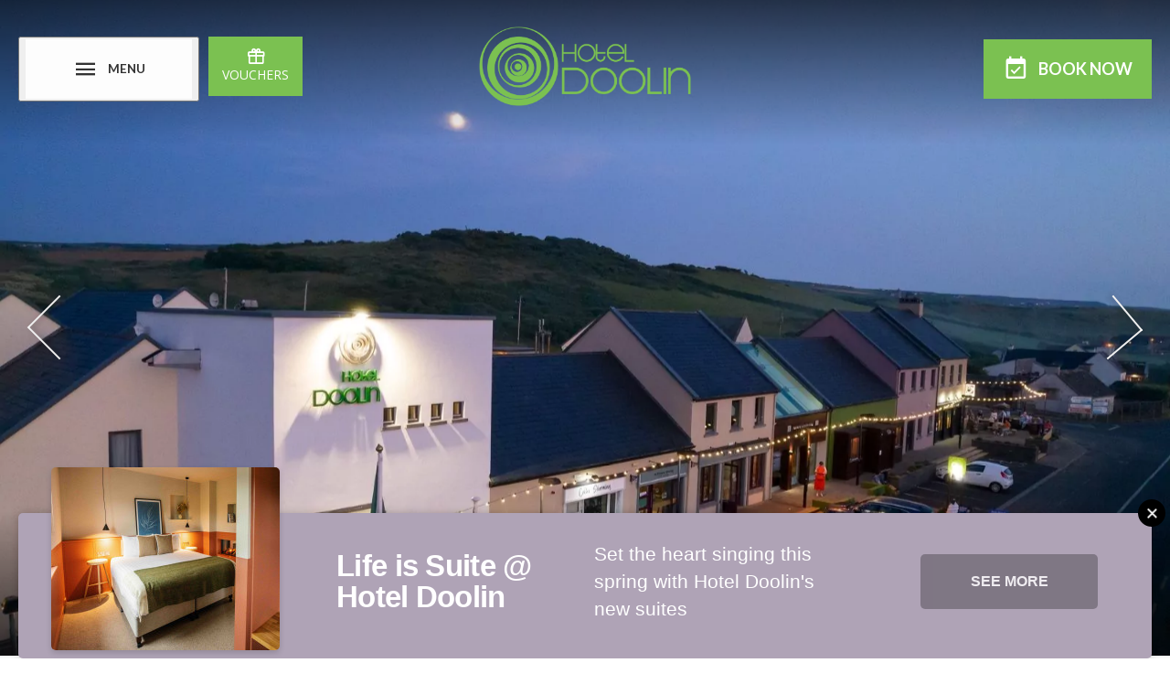

--- FILE ---
content_type: text/html; charset=UTF-8
request_url: https://www.hoteldoolin.ie/
body_size: 25621
content:
<!DOCTYPE HTML>

<!--[if lte IE 7]> <html class="ie7"> <![endif]-->
<!--[if IE 8]>     <html class="ie8"> <![endif]-->
<!--[if IE 9]>     <html class="ie9"> <![endif]-->
<!--[if !IE]><!-->
<html class="non-ie" lang="EN">
<!--<![endif]-->

<head>
	<meta charset="utf-8">
	<meta http-equiv="X-UA-Compatible" content="IE=edge">
	<meta name="viewport" content="width=device-width, initial-scale=1">
	<meta name="keywords" content="" />
	<meta name="description" content="Hotel Doolin Co. Clare, Award winning Green Hotel, The Barn Alternative wedding venue, Fitz's Pub, Glas Restaurant, Stone-wall Pizza, The Attic live music venue" />
	<meta name="google" content="notranslate">

		
	            
	<title>Hotel Doolin | Boutique Eco Hotel Accom Clare, Alt Wedding Venue</title>

		<!-- FAVICONS -->
		<link rel="icon" type="image/png" sizes="32x32" href="/cmsImages/61210d80543ea.png">
	<meta name="msapplication-TileColor" content="#ffffff">
	<meta name="msapplication-TileImage" content="/cmsImages/61210d80543ea.png">
	<meta name="theme-color" content="#7BC151">
	

	<!-- Stylesheet -->
			
		<style>
			@charset "UTF-8";
			.upper{text-transform:uppercase}html{line-height:1.15;-ms-text-size-adjust:100%;-webkit-text-size-adjust:100%}body{margin:0}header,nav,section{display:block}a{background-color:transparent;-webkit-text-decoration-skip:objects}img{border-style:none}::-webkit-file-upload-button{-webkit-appearance:button;font:inherit}.nav--hamburger ul{width:95%;max-width:1600px;margin:0 auto;padding:0 15px}.container--fluid{width:100%;max-width:1600px;margin:0 auto;padding:0px}::-webkit-input-placeholder{color:rgba(0,0,0,.5)}:-moz-placeholder{color:rgba(0,0,0,.5)}::-moz-placeholder{color:rgba(0,0,0,.5)}:-ms-input-placeholder{color:rgba(0,0,0,.5)}*{outline:none;box-sizing:border-box}body,html{font-size:16px;line-height:1.5;font-family:'Open Sans',sans-serif;color:#333;font-weight:400;background:#fff}@media (max-width:767px){body,html{font-size:14px}}.body__wrapper{position:relative}a:not(.button){color:#9b8539;text-decoration:none}.button{position:relative;display:inline-block;min-width:140px;height:50px;line-height:calc(50px - 2px);padding:0 20px;font-size:16px;font-family:'Lato',sans-serif;text-align:center;text-decoration:none;font-weight:700;color:#fff;border:1px solid #9b8539;background-color:#9b8539;border-radius:0px;appearance:none}@media (max-width:767px){.button{font-size:14px}}.button.button--large{min-width:182px;height:65px;line-height:63px;font-size:20px}.nav ul{list-style-type:none;margin:0px;padding:0px}.nav ul li{padding:15px 20px;float:left}.nav ul li a{font-size:1.0625rem}@media (max-width:1240px){.nav ul li a{font-size:1rem}}@media (max-width:1024px){.nav ul li a{font-size:1.125rem}}.nav ul li ul{display:none}.nav ul li ul li{display:none}.nav--hamburger{position:fixed;top:0;right:-200vw;width:100vw;height:100vh;background:rgba(255,255,255,.95);opacity:0}.nav--hamburger ul{display:none;justify-content:space-around;flex-wrap:wrap}.nav--hamburger ul li{width:100%}.nav--hamburger ul{margin:0 auto;display:block;position:absolute;padding-top:65px;top:0;left:0;width:100%;height:100%;overflow-y:auto;-webkit-overflow-scrolling:touch}@media (max-width:1600px){.nav--hamburger ul{padding-right:15px;padding-left:15px}}.nav--hamburger ul li{border-bottom:1px solid transparent;padding:15px 0;margin-bottom:0px;opacity:0;transform:rotateX(-90deg);display:block;margin:0 auto;text-align:center}.nav--hamburger ul li:last-child{border:none}.nav--hamburger ul li a{width:100%;color:#333;font-size:1.5rem;text-align:center}.nav__trigger{text-align:center;display:block;z-index:9;position:relative}.nav__button.button.button--large{padding:0;background:rgba(255,255,255,.9);border:0px;color:#333;display:flex;justify-content:center;align-items:center;padding:0 20px}.nav__button.button.button--large i{font-size:28px;display:block;line-height:0.6;font-weight:normal;flex:none;margin-right:10px}.nav__button.button.button--large span{font-size:0.85rem;text-transform:uppercase}@media (max-width:330px){.nav__button.button.button--large{padding:0 10px}}@media (max-width:768px){.nav__button.button.button--large{flex-direction:column;line-height:1;min-width:inherit}.nav__button.button.button--large i{display:block;margin-right:0px;line-height:25px}.nav__button.button.button--large span{line-height:1.5;font-size:0.8rem}}.carousel{overflow:hidden;width:100%}.carousel--hero .carousel__image{width:100%;height:100%;-o-object-fit:cover;object-fit:cover;font-family:"object-fit: cover"}.carousel--hero:after{content:"";width:100%;height:100%;background:linear-gradient(to bottom,rgba(0,0,0,0.65) 0%,rgba(0,0,0,0) 22%,rgba(0,0,0,0) 37%,rgba(0,0,0,0) 64%,rgba(0,0,0,0) 78%,rgba(0,0,0,0.65) 100%);position:absolute;top:0;left:0;display:block}.carousel--ratio{background-size:cover!important;background-position:center center!important;max-height:100vh;width:100%;position:relative}.carousel--ratio:before{display:block;content:"";width:100%;height:100%;padding-top:56%}.carousel--ratio>*:nth-child(1){position:absolute;top:50%;left:50%;transform:translate(-50%,-50%);width:100%;height:100%}.carousel--ratio>:nth-child(2){position:absolute;top:50%;left:50%;transform:translate(-50%,-50%);width:100%;height:100%}.carousel--ratio>:nth-child(1){width:50px;height:50px;position:absolute;top:50%;transform:rotate(-45deg) translateY(-50%);left:calc(20px*2);z-index:1}.carousel--ratio .carousel__item{position:relative;max-height:100vh;position:relative}.carousel--ratio .carousel__item:before{display:block;content:"";width:100%;height:100%;padding-top:56%}.carousel--ratio .carousel__item>*:nth-child(1){position:absolute;top:50%;left:50%;transform:translate(-50%,-50%);width:100%;height:100%}.header{z-index:2}.header~div{position:relative}.header--boxed{position:fixed;top:0px;left:50%;transform:translateX(-50%);max-width:100%;padding:0 40px}.header--boxed .header__content{display:flex;align-items:center;justify-content:center;position:relative}.header--boxed .header__content>.header__content{position:absolute}.header--boxed .header__content>.header__content{right:0}@media (max-width:1600px){.header--boxed{padding:0 20px;width:100%;left:0px;transform:none}}@media (max-width:375px){.header--boxed{padding:0 10px}}.header__book-now .button,.header__book-now .button.button--large{display:flex;justify-content:center;align-items:center;text-transform:uppercase;padding:0 20px;font-size:18px}.header__book-now .button i,.header__book-now .button.button--large i{margin-right:10px;font-size:1.8rem}.header__book-now .button span,.header__book-now .button.button--large span{display:block}@media (max-width:768px){.header__book-now .button,.header__book-now .button.button--large{flex-direction:column;font-size:0.8rem;line-height:1;min-width:inherit}.header__book-now .button i,.header__book-now .button.button--large i{font-size:26;display:block;margin-right:0px}.header__book-now .button span,.header__book-now .button.button--large span{display:none}}@media (max-width:330px){.header__book-now .button,.header__book-now .button.button--large{padding:0 10px}}@media (max-width:1024px){.header__book-now{display:block}}.header__logo{padding:20px 10px;flex:0 0 200px;text-align:center}.header__logo img{width:100%;max-width:250px}@media (max-width:767px){.header__logo img{max-width:100px}}@media (min-width:1024px){.header__logo{flex:0 0 280px}}@media (max-width:330px){.header__logo{flex:0 0 180px}}a.scroll-down{display:flex;flex-direction:column;left:50%;transform:translateY(-50%);position:absolute;bottom:40px;z-index:1;font-size:3rem}a.scroll-down i{line-height:0.25}.header__aside-right{position:absolute;left:0;display:flex;text-align:center}@media (max-width:1024px){.header__aside-right .nav__trigger .button.button--large{padding:0 8px;min-width:150px}}@media (max-width:768px){.header__aside-right .nav__trigger .button.button--large{flex-direction:column;line-height:1;min-width:inherit;padding:0 20px}}
		</style>
		

		
		
	    <style>
	        .page-hidden{visibility:hidden;opacity:0}
	    </style>
	    


	

<!-- Google Tag Manager -->
<script >(function(w,d,s,l,i){w[l]=w[l]||[];w[l].push({'gtm.start':
    new Date().getTime(),event:'gtm.js'});var f=d.getElementsByTagName(s)[0],
    j=d.createElement(s),dl=l!='dataLayer'?'&l='+l:'';j.async=true;j.src=
    'https://www.googletagmanager.com/gtm.js?id='+i+dl;f.parentNode.insertBefore(j,f);
})(window,document,'script','dataLayer',' GTM-MLZVJZ9');</script>
<!-- End Google Tag Manager -->





<!-- Global site tag (gtag.js) - Google Analytics -->
<script async src="https://www.googletagmanager.com/gtag/js?id=UA-26013381-1"></script>
<script>
    window.dataLayer = window.dataLayer || [];
    function gtag(){dataLayer.push(arguments);}
    gtag('js', new Date());

    gtag('config', 'UA-26013381-1');
</script>



<!-- Global site tag (gtag.js) - Google Ads: {$page.site.TEXT_GoogleAdsConversionID} -->
<script async src="https://www.googletagmanager.com/gtag/js?id=&lt;!-- Google tag (gtag.js) --&gt; &lt;script async src=&quot;https://www.googletagmanager.com/gtag/js?id=UA-26013381-1&quot;&gt;&lt;/script&gt; &lt;script&gt;   window.dataLayer = window.dataLayer || [];   function gtag(){dataLayer.push(arguments);}   gtag('js', new Date());    gtag('config', 'UA-26013381-1'); &lt;/script&gt;"></script>
<script>
    window.dataLayer = window.dataLayer || [];
    function gtag(){dataLayer.push(arguments);}
    gtag('js', new Date());
    ​
    gtag('config', '&lt;!-- Google tag (gtag.js) --&gt; &lt;script async src=&quot;https://www.googletagmanager.com/gtag/js?id=UA-26013381-1&quot;&gt;&lt;/script&gt; &lt;script&gt;   window.dataLayer = window.dataLayer || [];   function gtag(){dataLayer.push(arguments);}   gtag('js', new Date());    gtag('config', 'UA-26013381-1'); &lt;/script&gt;');
</script>



<link rel="canonical" href="/"/>
<!-- Google Tag Manager -->
<script>(function(w,d,s,l,i){w[l]=w[l]||[];w[l].push({'gtm.start':new Date().getTime(),event:'gtm.js'});var f=d.getElementsByTagName(s)[0],j=d.createElement(s),dl=l!='dataLayer'?'&l='+l:'';j.async=true;j.src='https://www.googletagmanager.com/gtm.js?id='+i+dl;f.parentNode.insertBefore(j,f);})(window,document,'script','dataLayer','GTM-MFW4SDZ5');</script>
<!-- End Google Tag Manager -->
</head>


<!--[if lte IE 9]>
<div class="content" style="padding:40px;text-align: center;">
<img src="/cmsImages/61210c05bf13c.png" alt="Hotel Doolin Ireland"><br/>
<h2>You're using an old version of this browser.</h2>
<p>
We recommend the use of the latest version of Google Chrome.<br/>
<a href="https://www.google.com/chrome/">Please, update your browser for the best experience on our site.</a>
</p>
</div>
<style>.body__wrapper {display: none;}</style>
<![endif]-->

<!--$page.sec.TAB_PrimarySection("tab_name":"Primary Section","order":"1")-->
<!--$page.sec.GALLERYIMAGEROW_banner("tab":"PrimarySection","tag_order":"1","tag_name":"Banner Gallery","width":"1600","height":"900")-->
<!--$page.sec.IMAGE_MobileBanner("tab":"PrimarySection","tag_order":"2","tag_name":"Mobile Banner Image","width":"400","height":"700","default":"/cosmopolitan1/files/images/placeholder/mobile-image.jpg")-->
<!--$page.sec.TEXT_PAGEH1SMALL("tab":"PrimarySection","tag_order":"3","tag_name":"Subtitle")-->
<!--$page.sec.TEXT_PAGEH1BIG("tab":"PrimarySection","tag_order":"4","tag_name":"Title")-->
<!--$page.sec.HTML_CONTENTMAIN("tab":"PrimarySection","tag_order":"5","tag_name":"Text Area")-->


<!--$page.sec.TAB_FeaturedSection("tab_name":"Featured Section","order":"2")-->
<!--$page.sec.SUPERLISTINGS_HomeFeaturedArea("tab":"FeaturedSection","tag_order":"1","tag_name":"Featured Data")-->


<!--$page.sec.TAB_SecondarySection("tab_name":"Secondary Section","order":"3")-->
<!--$page.sec.RADIO_SecondarySectionType("tab":"SecondarySection","tag_order":"1","tag_name":"Secondary Section<br><span style='font-size: 13px !important;text-transform: none;font-weight: normal;'>Default Secondary Section can be edited in <a href='/admin/template_settings/show' style='font-size: 13px !important;'>Site Settings</a>. Custom Secondary Section can be edited below.</span>","options":["Default","Off","Custom"])-->
<!--$page.sec.IMAGE_ContentSecondaryIMG("tab":"SecondarySection","tag_order":"2","tag_name":"Image","default":"/cosmopolitan1/files/images/placeholder/secondary-section-image.jpg")-->
<!--$page.sec.TEXT_CONTENTSECONDARYTITLE("tab":"SecondarySection","tag_order":"3","tag_name":"Title")-->
<!--$page.sec.HTML_CONTENTSECONDARY("tab":"SecondarySection","tag_order":"4","tag_name":"Text Area")-->
<!--$page.sec.TEXT_BUTTONSECONDARYTEXT("tab":"SecondarySection","tag_order":"5","tag_name":"Button Text")-->
<!--$page.sec.URL_BUTTONSECONDARYLINK("tab":"SecondarySection","tag_order":"6","tag_name":"Button Link")-->


<!--$page.sec.TAB_ActionBarTab("tab_name":"Action Bar","order":"4")-->
<!--$page.sec.RADIO_ActionBar("tab":"ActionBarTab","tag_order":"1","tag_name":"Action Bar<br><span style='font-size: 13px !important;text-transform: none;font-weight: normal;'>Default Action Bar can be edited in <a href='/admin/template_settings/show' style='font-size: 13px !important;'>Site Settings</a>. Custom Action Bar can be edited below.</span>","options":["Default","Off","Custom"],"value":"Off")-->
<!--$page.sec.RADIO_ActionBarType("tab":"ActionBarTab","tag_order":"2","tag_name":"Type","options":["Timer","Image","Image With Gradient"])-->
<!--$page.sec.RADIO_ActionBarPosition("tab":"ActionBarTab","tag_order":"3","tag_name":"Position","options":["Bottom","Left","Right"])-->
<!--$page.sec.TEXT_ActionBarTitle("tab":"ActionBarTab","tag_order":"4","tag_name":"Title")-->
<!--$page.sec.TEXT_ActionBarDescription("tab":"ActionBarTab","tag_order":"5","tag_name":"Description")-->
<!--$page.sec.COLOR_ActionBarBGColour("tab":"ActionBarTab","tag_order":"6","tag_name":"Background Colour")-->
<!--$page.sec.COLOR_ActionBarTextColour("tab":"ActionBarTab","tag_order":"7","tag_name":"Text Colour")-->
<!--$page.sec.URL_ActionBarBtnLink("tab":"ActionBarTab","tag_order":"8","tag_name":"Button Link")-->
<!--$page.sec.RADIO_ActionBarBtnLinkNewTab("tab":"ActionBarTab","tag_order":"9","tag_name":"Button Link Open In New Tab","options":["Yes","No"],"value":"No")-->
<!--$page.sec.TEXT_ActionBarBtnText("tab":"ActionBarTab","tag_order":"10","tag_name":"Button Text")-->
<!--$page.sec.DATETIME_ActionBarExpiry("tab":"ActionBarTab","tag_order":"11","tag_name":"Expiry Date and Time")-->
<!--$page.sec.IMAGE_ActionBarImage("tab":"ActionBarTab","tag_order":"12","tag_name":"Image","width":"250","height":"200")-->
<!--$page.sec.IMAGE_ActionBarImageFadeBottom("tab":"ActionBarTab","tag_order":"13","tag_name":"Image with gradient (Position bottom only)","width":"795","height":"125")-->


<!--$page.sec.TAB_PopupVideo("tab_name":"Pop-up Video","order":"5")-->
<!--$page.sec.RADIO_Video("tab":"PopupVideo","tag_order":"1","tag_name":"Pop-up Video","options":["On","Off"],"value":"Off")-->
<!--$page.sec.TEXT_VideoID("tab":"PopupVideo","tag_order":"2","tag_name":"Pop-up Video YouTube ID")-->
<!--$page.sec.TEXT_PlayBtnText("tab":"PopupVideo","tag_order":"3","tag_name":"Play Button Text")-->
<!--$page.sec.RADIO_PlayBtnPosition("tab":"PopupVideo","tag_order":"4","tag_name":"Play Button Position","options":["Left","Center","Right"],"value":"Center")-->


<!--$page.sec.TAB_OccasionsTab("tab_name":"Occasions","order":"6")-->
<!--$page.sec.RADIO_ChristmasPage("tab":"OccasionsTab","tag_order":"1","tag_name":"Christmas<br><span style='font-size: 13px !important;text-transform: none;font-weight: normal;'>Default Christmas setting can be set in Occasions tab in <a href='/admin/template_settings/show' style='font-size: 13px !important;'>Site Settings</a>.</span>","options":["Default","On","Off"],"value":"Default")-->


<body class="page-hidden">
<!-- Google Tag Manager (noscript) -->
<noscript><iframe src="https://www.googletagmanager.com/ns.html?id=GTM-MFW4SDZ5" height="0" width="0" style="display:none;visibility:hidden"></iframe></noscript>
<!-- End Google Tag Manager (noscript) -->


    <!-- Google Tag Manager (noscript) -->


<noscript><iframe src="https://www.googletagmanager.com/ns.html?id= GTM-MLZVJZ9"
height="0" width="0" style="display:none;visibility:hidden"></iframe></noscript>


<!-- End Google Tag Manager (noscript) -->


<a href="#main-content" class="skip-to-content">Skip to content</a>

    <!-- BODY WRAPPER - CLOSES ON FOOTER INLCLUDE -->
    <div class="body__wrapper page--home page--home2">

        <header class="header header--boxed container--fluid">

    <div class="header__content header__content--btn-searchbox">

        <div class="header__aside-right">
            <button class="nav__trigger" tabindex="0" aria-label="Menu" aria-haspopup="true" aria-controls="menu-overlay" aria-expanded="false">
                <div class="nav__button button  button--large">
                    <i class="mdi mdi-menu" aria-hidden="true"></i>
                    <span>Menu</span>
                </div>
            </button>
                                                <div class="vouchers__button"><a href="https://www.hoteldoolin.ie/voucher-HOTELDO1OVS03.html"><i class="mdi mdi-gift" aria-hidden="true"></i>Vouchers</a></div>
                                    </div>

        <nav class="nav nav--hamburger upper" role="navigation" aria-label="Main Navigation">
            
<ul>
<li class="first"><a href="/accommodation.html">Stay</a>
<ul>
<li class="first"><a href="/hotel-doolin-rooms.html">Hotel Doolin Rooms</a></li>
<li><a href="/hotel-doolin-houses.html">Hotel Doolin Houses</a></li>
<li><a href="/cullinans-guesthouse.html">Cullinan's Guest House</a></li>
<li class="last"><a href="/suites-2.html">Suites</a></li>
</ul>
</li>
<li><a href="/offers.html">Special Offers</a></li>
<li><a href="/eat-and-drink.html">Eat & Drink</a>
<ul>
<li class="first"><a href="/fitzs-pub.html">Fitz's Pub</a></li>
<li><a href="/stonewall.html">Stonewall</a></li>
<li><a href="/glas-restaurant.html">Glas Restaurant</a></li>
<li><a href="/our-suppliers.html">Our Suppliers</a></li>
<li><a href="/sean-nós.html">Sean-Nós</a></li>
<li class="last"><a href="/meet-the-chefs.html">Meet The Chefs</a></li>
</ul>
</li>
<li><a href="/get-married.html">Weddings</a>
<ul>
<li class="first"><a href="/saying-i-do-in-doolin.html">Saying I Do in Doolin</a></li>
<li><a href="/so-what-else-is-different-about-hotel-doolin.html">So what else is different about Hotel Doolin?</a></li>
<li><a href="/wedding-packages.html">Wedding Packages</a></li>
<li><a href="/wedding-gallery.html">Wedding Gallery</a></li>
<li><a href="/real-weddings.html">Real Weddings</a></li>
<li><a href="/wedding-suppliers.html">Wedding Suppliers</a></li>
<li><a href="/eco-weddings.html">Eco Weddings</a></li>
<li class="last"><a href="/ceremonies-and-partnerships.html">Ceremonies & Partnerships</a></li>
</ul>
</li>
<li><a href="/private-party-doolin.html">Party</a>
<ul>
<li class="first"><a href="/hen-party-packages.html">Hen Party Packages</a></li>
<li class="last"><a href="/the-attic-2.html">The Attic</a></li>
</ul>
</li>
<li><a href="/hotel-doolin-merch.html">Shop</a></li>
<li><a href="/explore-doolin.html">Explore Doolin</a>
<ul>
<li class="first"><a href="/wild-atlantic-way.html">Wild Atlantic Way</a></li>
<li class="last"><a href="/activities-in-clare.html">Activities in Clare</a></li>
</ul>
</li>
<li><a href="/doolin-trad-music.html">Live Gigs & Festivals</a>
<ul>
<li class="first"><a href="/the-doolin-sessions.html">Doolin Arts</a></li>
<li><a href="/the-attic.html">The Attic</a></li>
<li><a href="/the-doolin-folk-festival.html">Doolin FolkFest</a></li>
<li class="last"><a href="/hedge-school-doolin.html">Hedge School Doolin</a></li>
</ul>
</li>
<li><a href="/sustainability.html">People & Planet</a>
<ul>
<li class="first"><a href="/green-initiatives.html">Green Initiatives</a></li>
<li><a href="/eco-tourism.html">Eco-Tourism</a></li>
<li><a href="/environmental-management-policy.html">Environmental Management Policy</a></li>
<li><a href="/eco-barn.html">Eco Barn</a></li>
<li><a href="/corporate-and-social-responsibility.html">Corporate and Social Responsibility</a></li>
<li class="last"><a href="/minimising-trafficuse-of-vehicles.html">Minimising Traffic/Use of Vehicles</a></li>
</ul>
</li>
<li><a href="https://hotel-doolin.host.netaffinity.io/ovs/HOTELDO1OVS03#!/voucher/search">Gift Vouchers</a></li>
<li><a href="https://www.hoteldoolin.ie/blog.html">BLOG</a></li>
<li class="last"><a href="/christmas.html">Christmas</a></li>
</ul>
        </nav>

        <a href="/?lang=en" class="header__logo">
               
            <picture>
                <source srcset="/cmsImages/61210c05bf13c.webp" type="image/webp">
                <source srcset="/cmsImages/61210c05bf13c.png" type="image/jpeg">
                <img src="/cmsImages/61210c05bf13c.png" alt="Hotel Doolin Ireland" title="Hotel Doolin Ireland" style="max-height: 150px; width: auto;"/>
            </picture>
                    </a>

        <div class="header__content">
            
             <!--this checks if the SEARCHBOX_Default is public -->
             <!--  this checks if the values are empty -->
            <div class="header__book-now ">
                <a href="#" class="open-searchbox-01  button button--large button--book"
                >
                <i class="mdi mdi-calendar-check" aria-hidden="true"></i> Book <span>&nbsp;Now</span>
            </a>
        </div>
                    </div>
</div>
</header>


        
                
<div>
        
            <section class="carousel carousel--ratio carousel--hero carousel--hero--js" style="background-image:url('/cmsGallery/imagerow/18525/resized/1600x900/hotel_doolin_264_210720_hr.jpg');">
                                <div class="carousel__item">
            <picture>
              <source srcset="/cmsGallery/imagerow/18525/resized/1600x900/hotel_doolin_264_210720_hr.webp" type="image/webp">
              <source srcset="/cmsGallery/imagerow/18525/resized/1600x900/hotel_doolin_264_210720_hr.jpg" type="image/jpeg">
              <img class="carousel__image" src="/cmsGallery/imagerow/18525/resized/1600x900/hotel_doolin_264_210720_hr.jpg" alt="Hotel Doolin_264_210720_HR" title="Hotel Doolin_264_210720_HR" loading="lazy"/>
            </picture>
        </div>
                <div class="carousel__item">
            <picture>
              <source srcset="/cmsGallery/imagerow/18525/resized/1600x900/hotel_doolin_369_210527.webp" type="image/webp">
              <source srcset="/cmsGallery/imagerow/18525/resized/1600x900/hotel_doolin_369_210527.jpg" type="image/jpeg">
              <img class="carousel__image" src="/cmsGallery/imagerow/18525/resized/1600x900/hotel_doolin_369_210527.jpg" alt="Hotel Doolin_369_210527" title="Hotel Doolin_369_210527" loading="lazy"/>
            </picture>
        </div>
                <div class="carousel__item">
            <picture>
              <source srcset="/cmsGallery/imagerow/18525/resized/1600x900/cocktail_3.webp" type="image/webp">
              <source srcset="/cmsGallery/imagerow/18525/resized/1600x900/cocktail_3.jpg" type="image/jpeg">
              <img class="carousel__image" src="/cmsGallery/imagerow/18525/resized/1600x900/cocktail_3.jpg" alt="Cocktail 3" title="Cocktail 3" loading="lazy"/>
            </picture>
        </div>
                <div class="carousel__item">
            <picture>
              <source srcset="/cmsGallery/imagerow/18525/resized/1600x900/a_r7.webp" type="image/webp">
              <source srcset="/cmsGallery/imagerow/18525/resized/1600x900/a_r7.jpg" type="image/jpeg">
              <img class="carousel__image" src="/cmsGallery/imagerow/18525/resized/1600x900/a_r7.jpg" alt="A&R7" title="A&R7" loading="lazy"/>
            </picture>
        </div>
                <div class="carousel__item">
            <picture>
              <source srcset="/cmsGallery/imagerow/18525/resized/1600x900/hotel_doolin_171_210527.webp" type="image/webp">
              <source srcset="/cmsGallery/imagerow/18525/resized/1600x900/hotel_doolin_171_210527.jpg" type="image/jpeg">
              <img class="carousel__image" src="/cmsGallery/imagerow/18525/resized/1600x900/hotel_doolin_171_210527.jpg" alt="Hotel Doolin_171_210527" title="Hotel Doolin_171_210527" loading="lazy"/>
            </picture>
        </div>
                <div class="carousel__item">
            <picture>
              <source srcset="/cmsGallery/imagerow/18525/resized/1600x900/music2.webp" type="image/webp">
              <source srcset="/cmsGallery/imagerow/18525/resized/1600x900/music2.jpg" type="image/jpeg">
              <img class="carousel__image" src="/cmsGallery/imagerow/18525/resized/1600x900/music2.jpg" alt="Music2" title="Music2" loading="lazy"/>
            </picture>
        </div>
                <div class="carousel__item">
            <picture>
              <source srcset="/cmsGallery/imagerow/18525/resized/1600x900/hotel_doolin_260_210720_hr.webp" type="image/webp">
              <source srcset="/cmsGallery/imagerow/18525/resized/1600x900/hotel_doolin_260_210720_hr.jpg" type="image/jpeg">
              <img class="carousel__image" src="/cmsGallery/imagerow/18525/resized/1600x900/hotel_doolin_260_210720_hr.jpg" alt="Hotel Doolin_260_210720_HR" title="Hotel Doolin_260_210720_HR" loading="lazy"/>
            </picture>
        </div>
                <div class="carousel__item">
            <picture>
              <source srcset="/cmsGallery/imagerow/18525/resized/1600x900/hotel_doolin_278_210720_hr.webp" type="image/webp">
              <source srcset="/cmsGallery/imagerow/18525/resized/1600x900/hotel_doolin_278_210720_hr.jpg" type="image/jpeg">
              <img class="carousel__image" src="/cmsGallery/imagerow/18525/resized/1600x900/hotel_doolin_278_210720_hr.jpg" alt="Hotel Doolin_278_210720_HR" title="Hotel Doolin_278_210720_HR" loading="lazy"/>
            </picture>
        </div>
                <div class="carousel__item">
            <picture>
              <source srcset="/cmsGallery/imagerow/18525/resized/1600x900/hotel_doolin_275_210720_hr_-_copy.webp" type="image/webp">
              <source srcset="/cmsGallery/imagerow/18525/resized/1600x900/hotel_doolin_275_210720_hr_-_copy.jpg" type="image/jpeg">
              <img class="carousel__image" src="/cmsGallery/imagerow/18525/resized/1600x900/hotel_doolin_275_210720_hr_-_copy.jpg" alt="Hotel Doolin_275_210720_HR - Copy" title="Hotel Doolin_275_210720_HR - Copy" loading="lazy"/>
            </picture>
        </div>
                <div class="carousel__item">
            <picture>
              <source srcset="/cmsGallery/imagerow/18525/resized/1600x900/1.webp" type="image/webp">
              <source srcset="/cmsGallery/imagerow/18525/resized/1600x900/1.jpg" type="image/jpeg">
              <img class="carousel__image" src="/cmsGallery/imagerow/18525/resized/1600x900/1.jpg" alt="1" title="1" loading="lazy"/>
            </picture>
        </div>
                <div class="carousel__item">
            <picture>
              <source srcset="/cmsGallery/imagerow/18525/resized/1600x900/2.webp" type="image/webp">
              <source srcset="/cmsGallery/imagerow/18525/resized/1600x900/2.jpg" type="image/jpeg">
              <img class="carousel__image" src="/cmsGallery/imagerow/18525/resized/1600x900/2.jpg" alt="2" title="2" loading="lazy"/>
            </picture>
        </div>
                <div class="carousel__item">
            <picture>
              <source srcset="/cmsGallery/imagerow/18525/resized/1600x900/3.webp" type="image/webp">
              <source srcset="/cmsGallery/imagerow/18525/resized/1600x900/3.jpg" type="image/jpeg">
              <img class="carousel__image" src="/cmsGallery/imagerow/18525/resized/1600x900/3.jpg" alt="3" title="3" loading="lazy"/>
            </picture>
        </div>
                <div class="carousel__item">
            <picture>
              <source srcset="/cmsGallery/imagerow/18525/resized/1600x900/4.webp" type="image/webp">
              <source srcset="/cmsGallery/imagerow/18525/resized/1600x900/4.jpg" type="image/jpeg">
              <img class="carousel__image" src="/cmsGallery/imagerow/18525/resized/1600x900/4.jpg" alt="4" title="4" loading="lazy"/>
            </picture>
        </div>
                <div class="carousel__item">
            <picture>
              <source srcset="/cmsGallery/imagerow/18525/resized/1600x900/5.webp" type="image/webp">
              <source srcset="/cmsGallery/imagerow/18525/resized/1600x900/5.jpg" type="image/jpeg">
              <img class="carousel__image" src="/cmsGallery/imagerow/18525/resized/1600x900/5.jpg" alt="5" title="5" loading="lazy"/>
            </picture>
        </div>
                <div class="carousel__item">
            <picture>
              <source srcset="/cmsGallery/imagerow/18525/resized/1600x900/7.webp" type="image/webp">
              <source srcset="/cmsGallery/imagerow/18525/resized/1600x900/7.jpg" type="image/jpeg">
              <img class="carousel__image" src="/cmsGallery/imagerow/18525/resized/1600x900/7.jpg" alt="7" title="7" loading="lazy"/>
            </picture>
        </div>
                <div class="carousel__item">
            <picture>
              <source srcset="/cmsGallery/imagerow/18525/resized/1600x900/8.webp" type="image/webp">
              <source srcset="/cmsGallery/imagerow/18525/resized/1600x900/8.jpg" type="image/jpeg">
              <img class="carousel__image" src="/cmsGallery/imagerow/18525/resized/1600x900/8.jpg" alt="8" title="8" loading="lazy"/>
            </picture>
        </div>
                <div class="carousel__item">
            <picture>
              <source srcset="/cmsGallery/imagerow/18525/resized/1600x900/11.webp" type="image/webp">
              <source srcset="/cmsGallery/imagerow/18525/resized/1600x900/11.jpg" type="image/jpeg">
              <img class="carousel__image" src="/cmsGallery/imagerow/18525/resized/1600x900/11.jpg" alt="11" title="11" loading="lazy"/>
            </picture>
        </div>
                <div class="carousel__item">
            <picture>
              <source srcset="/cmsGallery/imagerow/18525/resized/1600x900/13.webp" type="image/webp">
              <source srcset="/cmsGallery/imagerow/18525/resized/1600x900/13.jpg" type="image/jpeg">
              <img class="carousel__image" src="/cmsGallery/imagerow/18525/resized/1600x900/13.jpg" alt="13" title="13" loading="lazy"/>
            </picture>
        </div>
                <div class="carousel__item">
            <picture>
              <source srcset="/cmsGallery/imagerow/18525/resized/1600x900/14.webp" type="image/webp">
              <source srcset="/cmsGallery/imagerow/18525/resized/1600x900/14.jpg" type="image/jpeg">
              <img class="carousel__image" src="/cmsGallery/imagerow/18525/resized/1600x900/14.jpg" alt="14" title="14" loading="lazy"/>
            </picture>
        </div>
                <div class="carousel__item">
            <picture>
              <source srcset="/cmsGallery/imagerow/18525/resized/1600x900/15.webp" type="image/webp">
              <source srcset="/cmsGallery/imagerow/18525/resized/1600x900/15.jpg" type="image/jpeg">
              <img class="carousel__image" src="/cmsGallery/imagerow/18525/resized/1600x900/15.jpg" alt="15" title="15" loading="lazy"/>
            </picture>
        </div>
                <div class="carousel__item">
            <picture>
              <source srcset="/cmsGallery/imagerow/18525/resized/1600x900/16.webp" type="image/webp">
              <source srcset="/cmsGallery/imagerow/18525/resized/1600x900/16.jpg" type="image/jpeg">
              <img class="carousel__image" src="/cmsGallery/imagerow/18525/resized/1600x900/16.jpg" alt="16" title="16" loading="lazy"/>
            </picture>
        </div>
            </section>
    <a href="#welcome-area" class="scroll-down" aria-label="Scroll down to content"><i class="mdi mdi-chevron-double-down"></i></a>
</div>



        
        
        
        <section class="welcome-area" id="welcome-area">
            <div class="container center content">
                <h1 class="title title--welcome upper">
                    <span>Make magic memories at...</span>
                    Hotel Doolin
                </h1>
                <div class="welcome-area__content welcome-area__content--colapse">
                    <div class="content__main left">
                        <h3 style="text-align: justify;"><span style="font-size: 10pt;"><span style="font-family: Verdana, sans-serif;">Make Magic Memories at Ireland's greenest hotel, alternative wedding venue, culinary hotspot and culture hub.&nbsp;</span><span style="font-family: Verdana, sans-serif;">Home of the 30 Mile Menu, Doolin Folk Festival, Wild Atlantic Music Sessions and the 'Small Hotel with the Big Personality.'</span></span></h3>
<h3 style="text-align: justify;"><span style="font-size: 10pt;"><span style="font-family: Verdana, sans-serif;">Hotel Doolin&rsquo;s village withing a village consists of a boutique hotel with 17 deluxe bedrooms, 12 suites, 3 self-catering houses, Cullinan's Guesthouse, Glas Restaurant, Fitz's Pub, Stonewall Pizzeria, The Eco Wedding &amp; Events Barn, which has capacity to seat 300 people, our Courtyard Garden and our Attic Venue. </span><span style="font-family: Verdana, sans-serif;"><br /></span></span></h3>
<h3 style="text-align: justify;"><span style="font-family: Verdana, sans-serif; font-size: 10pt;">The hotel has won numerous awards including Irelands Greenest Hotel at the Gold Medal Awards and Irelands Greenest Business at the Green Awards. The hotel has won consecutive awards for Best Medium Sized Organisation and the Tourism &amp; Entertainment Award from 2015 to 2024 as well as the Sustainability Team of the Year in 2021. We are listed at No. 8 in Ireland's Hot 100 Hotels, named as one of the Top 25 Hotels in Ireland by Tripadvisor and awared Ireland's 100 Best by the McKenna Guide.</span></h3>
<h3 class="MsoNormal" style="line-height: normal; text-align: justify;" align="center"><span style="font-size: 10pt;"><strong><span style="font-family: Verdana, sans-serif;"><a href="https://www.youtube.com/watch?v=qRWhNHa9yis" target="_blank" rel="noopener noreferrer">Sneak a peak at Doolin</a></span></strong></span></h3>
                    </div>
                    <a href="#" class="button button--read-more button--ghost"><i class="mdi mdi-chevron-down"></i><span>Read More</span></a>
                </div>
            </div>
        </section>

        <section class="carousel carousel--arrow-outside carousel--content carousel--content-overlay carousel--content--js container">
        <div class="carousel__item carousel__item--hover">
        <a href="https://www.hoteldoolin.ie/hotel-doolin-rooms.html"  >
            <div class="featured-area__ratio">
                                <!-- <img class="carousel__image" data-lazy="/cmsListings/76484/62e40c5460b56.jpg" alt="Hotel Doolin Accommodation" title="Hotel Doolin Accommodation"/> -->
                <picture>
                    <source srcset="/cmsListings/76484/62e40c5460b56.webp" type="image/webp"> <!-- 62e40c5460b56.webp -->
                    <source srcset="/cmsListings/76484/62e40c5460b56.jpg" type="image/jpeg">
                    <img class="carousel__image" src="/cmsListings/76484/62e40c5460b56.jpg" alt="Hotel Doolin Accommodation" title="Hotel Doolin Accommodation" loading="lazy"/>
                </picture>
                                <div class="carousel__content">
                    <div class="text--white">
                        <h3 class="upper title">Hotel Doolin</h3>

                                                <span class="button button--ghost text--white"><i class="mdi mdi-arrow-right"></i> </span>
                    </div>
                </div>
            </div>
        </a>
    </div>
        <div class="carousel__item carousel__item--hover">
        <a href="https://www.hoteldoolin.ie/cullinans-guesthouse.html"  >
            <div class="featured-area__ratio">
                                <!-- <img class="carousel__image" data-lazy="/cmsListings/76485/62e40cee0231c.jpg" alt="Cullinans Guest House " title="Cullinans Guest House "/> -->
                <picture>
                    <source srcset="/cmsListings/76485/62e40cee0231c.webp" type="image/webp"> <!-- 62e40cee0231c.webp -->
                    <source srcset="/cmsListings/76485/62e40cee0231c.jpg" type="image/jpeg">
                    <img class="carousel__image" src="/cmsListings/76485/62e40cee0231c.jpg" alt="Cullinans Guest House " title="Cullinans Guest House " loading="lazy"/>
                </picture>
                                <div class="carousel__content">
                    <div class="text--white">
                        <h3 class="upper title">Cullinan's</h3>

                                                <span class="button button--ghost text--white"><i class="mdi mdi-arrow-right"></i> </span>
                    </div>
                </div>
            </div>
        </a>
    </div>
        <div class="carousel__item carousel__item--hover">
        <a href="/suites-2.html"  >
            <div class="featured-area__ratio">
                                <!-- <img class="carousel__image" data-lazy="/cmsListings/121493/691af27a8f57c.jpeg" alt="Suite Hotel Doolin Ireland" title=""/> -->
                <picture>
                    <source srcset="/cmsListings/121493/691af27a8f57c.webp" type="image/webp"> <!-- 691af27a8f57c.webp -->
                    <source srcset="/cmsListings/121493/691af27a8f57c.jpeg" type="image/jpeg">
                    <img class="carousel__image" src="/cmsListings/121493/691af27a8f57c.jpeg" alt="Suite Hotel Doolin Ireland" title="" loading="lazy"/>
                </picture>
                                <div class="carousel__content">
                    <div class="text--white">
                        <h3 class="upper title">Suites</h3>

                                                <span class="button button--ghost text--white"><i class="mdi mdi-arrow-right"></i> </span>
                    </div>
                </div>
            </div>
        </a>
    </div>
        <div class="carousel__item carousel__item--hover">
        <a href="hotel-doolin-houses.html"  >
            <div class="featured-area__ratio">
                                <!-- <img class="carousel__image" data-lazy="/cmsListings/76486/62e40d545a04c.jpg" alt="Stay & Enjoy Hotel Residents Perks in Hotel Doolin" title="Hotel Doolin Houses"/> -->
                <picture>
                    <source srcset="/cmsListings/76486/62e40d545a04c.webp" type="image/webp"> <!-- 62e40d545a04c.webp -->
                    <source srcset="/cmsListings/76486/62e40d545a04c.jpg" type="image/jpeg">
                    <img class="carousel__image" src="/cmsListings/76486/62e40d545a04c.jpg" alt="Stay & Enjoy Hotel Residents Perks in Hotel Doolin" title="Hotel Doolin Houses" loading="lazy"/>
                </picture>
                                <div class="carousel__content">
                    <div class="text--white">
                        <h3 class="upper title">Hotel Doolin Houses</h3>

                                                <span class="button button--ghost text--white"><i class="mdi mdi-arrow-right"></i> </span>
                    </div>
                </div>
            </div>
        </a>
    </div>
    </section>




                  
<section class="featured-area featured-area--full">
  <div class="featured-area__ratio">
    <div>
      <div class="featured-area__content center">
        <h2 class="title upper">Saying I DOolin?</h2>
        <div class="content">
          <p>Woohoo! Ye're going for it....click below to complete your wedding enquiry form (before she changes her mind)</p>
        </div>
                <a href="/weddings-enquiry.html" class="button button--outline button--black button--small upper">
          Say I DOolin         </a>
              </div>
            <picture>
        <source srcset="/cmsImages/612109621b527.webp" type="image/webp">
        <source srcset="/cmsImages/612109621b527.jpeg" type="image/jpeg">
        <img class="featured-area__image" data-speed="-1" src="/cmsImages/612109621b527.jpeg" alt="Hotel Doolin Ireland" title="Hotel Doolin Ireland" loading="lazy"/>
      </picture>
          </div>
  </div>
</section>




        

        <!--
-->
<footer class="footer">
  <div class="footer__nav">
    <nav class="nav nav--footer upper container">
      
<ul>
<li class="first"><a href="/gallery.html">Gallery</a></li>
<li><a href="https://hotel-doolin.host.netaffinity.io/ovs/HOTELDO1OVS03#!/voucher/search" target="_blank">Vouchers</a></li>
<li><a href="/location.html">Location</a></li>
<li><a href="/contact-us.html">Contact Us</a></li>
<li><a href="/sitemap.html">Sitemap</a></li>
<li class="last"><a href="/careers.html" target="_blank">Job opportunities</a></li>
</ul>
    </nav>
  </div>
  <div class="footer__content container">
    <nav class="nav nav--social">
      <ul>
                <li><a href="https://www.facebook.com/hoteldoolin.ireland/" target="_blank" aria-label="View our Facebook page"><i class="mdi mdi-facebook"></i></a></li>
                        <li><a href="https://twitter.com/hoteldoolin?lang=en" target="_blank"  aria-label="View our Twitter page">
          <svg xmlns="http://www.w3.org/2000/svg" width="22" height="36" viewBox="0 0 512 512"><path fill="currentColor" d="M389.2 48h70.6L305.6 224.2 487 464H345L233.7 318.6 106.5 464H35.8L200.7 275.5 26.8 48H172.4L272.9 180.9 389.2 48zM364.4 421.8h39.1L151.1 88h-42L364.4 421.8z"></path></svg>
        </a></li>
                        <li><a href="https://www.instagram.com/hotel.doolin/?hl=en" target="_blank" aria-label="View our Instagram page"><i class="mdi mdi-instagram"></i></a></li>
                        <li><a href="https://www.youtube.com/channel/UCq-9iI1BqeWIJpPAQJWVPig" target="_blank" aria-label="View our Youtube page"><i class="mdi mdi-youtube-play"></i></a></li>
                        
        
      </ul>
    </nav>
    <div class="footer__info">
      <div class="footer__address">
        <address>
          &copy;2026, Hotel Doolin Ireland, Fitz Cross, Doolin, Co. Clare, V95 DE2X
        </address>

                <a class="footer__phone" href="tel:00353657074111" aria-label="Call us"><i class="mdi mdi-phone"></i><span>+353 65 7074111 </span></a>
        
        <a class="footer__email" href="mailto:info@hoteldoolin.ie" aria-label="Email us"><i class="mdi mdi-email"></i><span>info@hoteldoolin.ie</span></a>
      </div>
    </div>
    <div class="footer__logos">
                  <a href="https://www.burrengeopark.ie/" class="footer__credits" target="_blank">
        <picture>
          <source srcset="/cmsImages/61bb6d6e42f82.webp" type="image/webp">
          <source srcset="/cmsImages/61bb6d6e42f82.jpeg" type="image/jpeg">
          <img src="/cmsImages/61bb6d6e42f82.jpeg" alt="Hotel Doolin Ireland" title="Hotel Doolin Ireland" loading="lazy"/>
        </picture>
      </a>
                              <a href="http://www.burren.ie/about-burren-ecotourism/" class="footer__credits" target="_blank">
        <picture>
          <source srcset="/cmsImages/5dd4e7e9d6395.webp" type="image/webp">
          <source srcset="/cmsImages/5dd4e7e9d6395.jpeg" type="image/jpeg">
          <img src="/cmsImages/5dd4e7e9d6395.jpeg" alt="Hotel Doolin Ireland" title="Hotel Doolin Ireland" loading="lazy"/>
        </picture>
      </a>
                              <a href="https://www.guides.ie/recommendations/hotel-doolin" class="footer__credits" target="_blank">
        <picture>
          <source srcset="/cmsImages/667d98b0cf3ae.webp" type="image/webp">
          <source srcset="/cmsImages/667d98b0cf3ae.webp" type="image/jpeg">
          <img src="/cmsImages/667d98b0cf3ae.webp" alt="Hotel Doolin Ireland" title="Hotel Doolin Ireland" loading="lazy"/>
        </picture>
      </a>
                  <a href="http://www.netaffinity.com" class="footer__credits" target="_blank">
        <img src="/cosmopolitan1/files/images/netaffinity-logo.svg" alt="Net Affinity" loading="lazy">
      </a>
    </div>
  </div>
</footer>
</div> <!-- BODY WRAPPER END -->

<!-- JQuery -->
<script src="https://ajax.googleapis.com/ajax/libs/jquery/3.5.1/jquery.min.js"></script>
<script src="https://ajax.googleapis.com/ajax/libs/jqueryui/1.11.2/jquery-ui.min.js"></script>



<link rel="stylesheet" href="//fonts.googleapis.com/css?family=Open+Sans:400,700|Lato:300,400,700">
<link rel="stylesheet" href="//cdn.materialdesignicons.com/2.0.46/css/materialdesignicons.min.css">

<link rel="stylesheet" href="/global-scss/cosmopolitan1/styles.scss">

<!-- ///////////ACTION BAR////////////// -->
<div class="action-bar__premium wrapper">

        <div class="popup popup--pink popup--type1  jsPopup">
                <div class="popup__inner">
        
    
        <div class="popup__content">
            <div class="popup__head">
                                                            <div class="popup__head-inner">
                            <a href="#" tabindex="1" aria-label="Close this message"  class="popup__close jsPopupClose">
                                <i class="ico-close"></i>
                            </a>
                            <img src="/cmsImages/690c837446b95.jpeg" title="Life is Suite @ Hotel Doolin" alt="Life is Suite @ Hotel Doolin" >
                        </div><!-- /.popup__head-inner -->
                     
                
                                <h2 class="popup__title">Life is Suite @ Hotel Doolin</h2>
                            </div><!-- /.popup__head -->

            <div class="popup__body">
                                                        <h4>Set the heart singing this spring with Hotel Doolin's new suites</h4>
                                                </div><!-- /.popup__body -->

            <div class="popup__actions">
                                                                    <a href="https://hotel-doolin.host.netaffinity.io/ibe/HOTELDO1IBE02#!/accommodation/search/date/2025-10-13/2025-10-14"  class="btn-nb action-bar_button ">See more </a>
                                                        </div><!-- /.popup__actions -->
        </div><!-- /.popup__content -->
    </div><!-- /.popup__inner -->
</div><!-- /.popup popup-/-pink popup-/-type1 -->

</div><!-- /.wrapper -->


    
    <style>
    .action-bar__premium .block-time { padding: 22px 20px 33px; border-radius: 5px; background: #fff; font-family: 'Montserrat', sans-serif; text-align: center; }
    .action-bar__premium .block-time h5 { margin: 0 0 6px; font-size: 16px; line-height: 2.19; color: #000; font-weight: normal; text-transform: uppercase; }
    .action-bar__premium .block-time h5:last-child { margin-bottom: 0; }

    @media (max-width: 1200px) {
        .action-bar__premium .block-time { padding: 15px 20px; }
    }
    @media (max-width: 1024px) {
        .action-bar__premium .block-time { padding: 10px; }
        .action-bar__premium .block-time h5 { margin-bottom: 0; font-size: 14px; }
    }

    /* ------------------------------------------------------------ *\
        # Button
    \* ------------------------------------------------------------ */
    .action-bar__premium [class^="btn"] { display: inline-block; vertical-align: middle; text-align: center; cursor: pointer; text-decoration: none; -webkit-appearance: none; -moz-appearance: none; appearance: none; }
    .action-bar__premium .btn { height: 60px; min-width: 194px; padding: 0 25px; border-radius: 5px; background-color: rgba(0,0,0,.34); font-family: 'Montserrat', sans-serif; font-size: 16px; line-height: 60px; opacity: 0.8; color: #FFFFFF !important; font-weight: bold; text-align: center; text-transform: uppercase; -webkit-appearance: none; -moz-appearance: none; appearance: none; cursor: pointer; transition: border .4s, background .4s, color .4s; }
    .action-bar__premium .btn:hover { opacity: 1; color: #FFFFFF !important;}
    .action-bar__premium .btn-nb { height: 60px; min-width: 194px; padding: 0 25px; border-radius: 5px; background-color: rgba(0,0,0,.34); font-family: 'Montserrat', sans-serif; font-size: 16px; line-height: 60px; opacity: 0.8; color: #FFFFFF !important; font-weight: bold; text-align: center; text-transform: uppercase; -webkit-appearance: none; -moz-appearance: none; appearance: none; cursor: pointer; transition: border .4s, background .4s, color .4s; }
    .action-bar__premium .btn-nb:hover { opacity: 1; color: #FFFFFF !important;}
    .action-bar__premium .btn--md { min-width: 137px; height: 44px; font-size: 12px; line-height: 44px; }
    .action-bar__premium .btn--sm { min-width: 125px; height: 40px; font-size: 11px; line-height: 40px; }
    .action-bar__premium .btn--xs { min-width: 125px; height: 31px; padding: 0 15px; font-size: 12px; line-height: 31px; }
    .action-bar__premium .btn--xs-2 { min-width: 90px; height: 29px; padding: 0 5px; border-radius: 0; font-size: 12px; line-height: 29px; }
    .action-bar__premium .btn--opacity-28 { background-color: rgba(0,0,0,.28); }
    .action-bar__premium .btn--red { background: #9b070a; }

    @media (max-width: 1024px) {
        .action-bar__premium .btn { min-width: 150px; height: 44px; font-size: 14px; line-height: 44px; }
        .action-bar__premium .btn--md { min-width: 137px; font-size: 12px; line-height: 44px; }
        .action-bar__premium .btn--sm { min-width: 132px; height: 40px; font-size: 11px; line-height: 40px; }
        .action-bar__premium .btn--xs { min-width: 125px; height: 31px; font-size: 12px; line-height: 31px; }
    }

    /* ------------------------------------------------------------ *\
        # Icons
    \* ------------------------------------------------------------ */
    .action-bar__premium [class^="ico-"] { position: relative; display: inline-block; vertical-align: middle; background-repeat: no-repeat; background-size: 100%; background-position: center; font-size: 0; line-height: 0; text-indent: -4004px; }
    .action-bar__premium .ico-close { width: 11px; height: 11px; background-image: url('[data-uri]'); }

    /* ------------------------------------------------------------ *\
        Popup
    \* ------------------------------------------------------------ */
    .action-bar__premium .popup { position: fixed; bottom: 0; left: 50%; z-index: 999999; -ms-transform: translate(-50%, 135%); transform: translate(-50%, 135%); padding: 0 20px; font-family: 'Montserrat', sans-serif; font-size: 16px; line-height: 1.63; color: #FFFFFF !important; font-weight: normal; box-sizing: border-box; opacity: 0; visibility: hidden; transition: transform 1.5s, opacity .4s 1.5s, visibility .4s 1.5s; }
    .action-bar__premium .popup * { box-sizing: border-box; }
    .action-bar__premium .popup.visible { -ms-transform: translate(-50%, 0); transform: translate(-50%, 0); opacity: 1; visibility: visible; transition: transform 1.5s; }

    /*  Popup Inner  */
    .action-bar__premium .popup .popup__inner { position: relative; padding: 35px; border-radius: 5px; }

    /*  Popup Content  */
    .action-bar__premium .popup .popup__content { width: 100%; }

    /*  Popup Head Inner  */
    .action-bar__premium .popup .popup__head-inner img { box-shadow: 0 3px 6px rgba(0,0,0,.16); border-radius: 5px; }

    /*  Popup Title  */
    .action-bar__premium .popup .popup__title { position: relative; z-index: 10; font-family: 'Montserrat', sans-serif; font-size: 33px; line-height: 1.06; color: #FFFFFF !important; font-weight: bold; letter-spacing: -.7px; }

    /*  Popup Body  */
    .action-bar__premium .popup .popup__body h4 { margin: 0; font-family: 'Montserrat', sans-serif; font-size: 21px; line-height: 1.43; color: #FFFFFF !important; font-weight: normal; }

    /*  Popup Close  */
    .action-bar__premium .popup .popup__close { position: absolute; top: 0; right: 0; z-index: 150; -ms-transform: translate(50%, -50%); transform: translate(50%, -50%); display: -ms-flexbox; display: flex; -ms-flex-pack: center; justify-content: center; -ms-flex-align: center; align-items: center; width: 30px; height: 30px; border-radius: 100%; background: rgba(0,0,0,1); transition: background .4s; }
    .action-bar__premium .popup .popup__close:hover { background: rgba(0,0,0,.75); }
    .action-bar__premium .popup .popup__close--sm { top: 0; width: 23px; height: 23px; }
    .action-bar__premium .popup .popup__close--sm i { width: 8px; height: 8px; }
    .action-bar__premium #popup__close-right {transform: translate(-50%, 0);}
    .action-bar__premium .popup .popup__close.no-image__left { right: 24px; }

    /*  Popup Actions  */
    .action-bar__premium .popup .popup__actions { margin-top: 36px; }

    /*  --pink  */
    .action-bar__premium .popup--pink .popup__inner { background: #AFA3B6; }

    /*  --purple  */
    .action-bar__premium .popup--purple .popup__inner { background: #AFA3B6; }

    /*  --light-red  */
    .action-bar__premium .popup--light-red .popup__inner { background: #AFA3B6; }

    /*  --blue  */
    .action-bar__premium .popup--blue .popup__inner { background: #AFA3B6; }

    /*  --green  */
    .action-bar__premium .popup--green .popup__inner { background: #AFA3B6; }

    /*  --olive  */
    .action-bar__premium .popup--olive .popup__inner { background: #AFA3B6; }

    /*  --type1  */
    .action-bar__premium .popup--type1 { width: 100%; max-width: 1296px; }
    .action-bar__premium .popup--type1 .popup__inner { padding: 30px 59px 39px 36px; -webkit-box-shadow: 0px 0px 10px 0px rgba(0,0,0,0.2); -moz-box-shadow: 0px 0px 10px 0px rgba(0,0,0,0.2); box-shadow: 0px 0px 10px 0px rgba(0,0,0,0.2);  }
    .action-bar__premium .popup--type1 .popup__content { display: -ms-flexbox; display: flex; -ms-flex-pack: justify; justify-content: space-between; -ms-flex-align: center; align-items: center; width: 100%; }
    .action-bar__premium .popup--type1 .popup__head { display: -ms-flexbox; display: flex; -ms-flex-align: center; align-items: center; }
    .action-bar__premium .popup--type1 .popup__head-inner { max-width: 265px; -ms-flex: 0 0 265px; flex: 0 0 265px; margin: -81px 47px -39px 0; }
    .action-bar__premium .popup--type1 .popup__title { width: 100%; max-width: 240px; -ms-flex: 0 0 240px; flex: 0 0 240px; padding-right: 15px; margin: 0; }
    .action-bar__premium .popup--type1 .popup__body { width: 100%; max-width: 270px; -ms-flex: 0 0 270px; flex: 0 0 270px; margin-right: 50px; }
    .action-bar__premium .popup--type1 .popup__actions { margin-top: 0; margin-left: 66px; }

    /*  --type1-secondary  */
    .action-bar__premium .popup--type1-secondary .popup__inner { padding: 32px 59px 42px 42px; -webkit-box-shadow: 0px 0px 10px 0px rgba(0,0,0,0.2); -moz-box-shadow: 0px 0px 10px 0px rgba(0,0,0,0.2); box-shadow: 0px 0px 10px 0px rgba(0,0,0,0.2);  }
    .action-bar__premium .popup--type1-secondary .popup__title { max-width: 285px; -ms-flex: 0 0 285px; flex: 0 0 285px; }
    .action-bar__premium .popup--type1-secondary .popup__body { max-width: 255px; -ms-flex: 0 0 255px; flex: 0 0 255px; -ms-transform: translateY(-3px); transform: translateY(-3px); margin-right: 27px; }

    /*  --type1--tertiary  */
    .action-bar__premium .popup--type1-tertiary .popup__inner { padding-bottom: 44px; }
    .action-bar__premium .popup--type1-tertiary .popup__title { max-width: 310px; -ms-flex: 0 0 310px; flex: 0 0 310px; }
    .action-bar__premium .popup--type1-tertiary .popup__head-inner { margin-right: 40px; }
    .action-bar__premium .popup--type1-tertiary .popup__body { max-width: 235px; -ms-flex: 0 0 235px; flex: 0 0 235px; margin-right: 40px; }

    /*  --type2  */
    .action-bar__premium .popup--type2 { width: 100%; max-width: 832px; }
    .action-bar__premium .popup--type2 .popup__inner { padding: 22px 31px 17px; border-bottom-left-radius: 0; border-bottom-right-radius: 0; }
    .action-bar__premium .popup--type2 .popup__content { font-size: 14px; line-height: 1.71; }
    .action-bar__premium .popup--type2 .popup__content h4 { font-size: 20px; margin: 10px 0; line-height: 1.2; font-weight: bold; letter-spacing: -.3px; text-shadow: 1px 2px 6px rgba(0,0,0,.31); }
    .action-bar__premium .popup--type2 .popup__content p { text-shadow: 1px 2px 6px rgba(0,0,0,.31); }
    .action-bar__premium .popup--type2 .popup__image { position: absolute; top: 0; right: 0; bottom: 0; left: 0; z-index: -1; background-size: cover; background-position: right center; background-repeat: no-repeat; }
    .action-bar__premium .popup--type2 .popup__head { margin-bottom: 4px; }
    .action-bar__premium .popup--type2 .popup__actions { margin-top: 5px; }

    /*  --type2-alt  */
    .action-bar__premium .popup--type2-alt { right: 10%; left: auto; -ms-transform: translate(0, 130%); transform: translate(0, 130%); max-width: 410px; }
    .action-bar__premium .popup--type2-alt.visible { -ms-transform: translate(0, 0); transform: translate(0, 0); }
    .action-bar__premium .popup--type2-alt .popup__inner { padding: 17px 20px 15px; }
    .action-bar__premium .popup--type2-alt .popup__head { margin-bottom: 25px; }
    .action-bar__premium .popup--type2-alt .popup__title { max-width: 180px; font-size: 20px; line-height: 1.2; }

    /*  --type3  */
    .action-bar__premium .popup--type3 { width: 100%; max-width: 369px; }
    .action-bar__premium .popup--type3 .popup__image { width: 35%; -ms-flex: 0 0 35%; flex: 0 0 35%; background-size: cover; background-position: center; background-repeat: no-repeat; }
    .action-bar__premium .popup--type3 .popup__content { width: 65%; -ms-flex: 0 0 65%; flex: 0 0 65%; }

    /*  --type4  */
    .action-bar__premium .popup--type4 { right: 10%; left: auto; -ms-transform: translate(0, 130%); transform: translate(0, 130%); width: 100%; max-width: 410px; color: #FFFFFF !important; }
    .action-bar__premium .popup--type4.visible { -ms-transform: translate(0, 0); transform: translate(0, 0); }
    .action-bar__premium .popup--type4 .popup__inner { display: -ms-flexbox; display: flex; -ms-flex-align: center; align-items: center; -ms-flex-wrap: wrap; flex-wrap: wrap; padding: 0; border-bottom-right-radius: 0; border-bottom-left-radius: 0; background: #0276a9; }
    .action-bar__premium .popup--type4 .popup__image { display: block; width: 37.9%; padding-top: 37.9%; background-size: cover; background-position: center; background-repeat: no-repeat; }
    .action-bar__premium .popup--type4 .popup__content { width: 62.1%; padding: 18px 15px 13px 20px; font-size: 15px; line-height: 1.35; }
    .action-bar__premium .popup--type4 .popup__head h4 { margin-bottom: 5px; font-size: 18px; line-height: 1.33; letter-spacing: -.3px; }
    .action-bar__premium .popup--type4 .popup__head h4 a { color: #FFFFFF !important; text-decoration: none; }

    /*  --aside  */
    .action-bar__premium .popup--aside { top: 0; bottom: 0; left: 0; -ms-transform: translateX(-130%); transform: translateX(-130%); width: 100%; max-width: 205px; padding: 0; border-radius: 0; text-align: center; overflow-y: auto; }
    .action-bar__premium .popup--aside.visible { -ms-transform: translateX(0); transform: translateX(0); }
    .action-bar__premium .popup--aside .popup__inner { display: -ms-flexbox; display: flex; -ms-flex-align: center; align-items: center; -ms-flex-wrap: wrap; flex-wrap: wrap; width: 162px; height: 100%; padding: 15px; border-radius: 0; }
    .action-bar__premium .popup--aside .popup__head { display: -ms-flexbox; display: flex; -ms-flex-wrap: wrap; flex-wrap: wrap; margin-bottom: 0px; }
    .action-bar__premium .popup--aside .popup__head-inner { position: relative; -ms-flex-order: 2; order: 2; width: calc(100% + 63px); margin-right: -38px; margin-left: -15px; }
    .action-bar__premium .popup--aside .popup__title { -ms-flex-order: 1; order: 1; width: 100%; margin-bottom: 20px; font-size: 21px; line-height: 1.43; }

    /*  --aside-right  */
    .action-bar__premium .popup--aside-right { right: 0; left: auto; -ms-transform: translateX(110%); transform: translateX(110%); }
    .action-bar__premium .popup--aside-right .popup__close { top: 1px; right: auto; left: 2px; -ms-transform: translate(-50%, -50%); transform: translate(-50%, -50%); }
    .action-bar__premium .popup--aside-right .popup__close.no-image__right { left: 20px; }
    .action-bar__premium .popup--aside-right .popup__inner { border-radius: 0; margin-left: auto; }
    .action-bar__premium .popup--aside-right .popup__head { margin-bottom: 0px; }
    .action-bar__premium .popup--aside-right .popup__head-inner { position: relative; -ms-flex-order: 2; order: 2; width: calc(100% + 53px); margin-right: -15px; margin-left: -38px; }
    .action-bar__premium .popup--aside-right .popup__title { margin-bottom: 20px; line-height: 1.21; }
    .action-bar__premium .popup--aside-right .popup__body { padding: 0 10px; }
    .action-bar__premium .popup--aside-right .popup__actions { margin-top: 33px; }



    /*  --aside-secondary  */
    .action-bar__premium .popup--aside-secondary .popup__close { top: -3px; right: 5px; }
    .action-bar__premium .popup--aside-secondary .popup__inner { width: 170px; }
    .action-bar__premium .popup--aside-secondary .popup__head { margin-bottom: 0px; }
    .action-bar__premium .popup--aside-secondary .popup__head-inner { width: 182px; margin-right: -34px; margin-left: -6px; }
    .action-bar__premium .popup--aside-secondary .popup__title { margin-bottom: 22px; font-size: 23px; line-height: 1.22; }
    .action-bar__premium .popup--aside-secondary .popup__body { padding: 0 10px; }
    .action-bar__premium .popup--aside-secondary .popup__actions { margin-top: 24px; }

    /*  --aside-sm  */
    .action-bar__premium .popup--aside-sm { top: 50%; bottom: auto; -ms-transform: translate(-130%, -50%); transform: translate(-130%, -50%); max-width: 250px; }
    .action-bar__premium .popup--aside-sm-right {transform: translate(130%, -50%);}
    .action-bar__premium .popup--aside-sm.visible { -ms-transform: translate(0, -50%); transform: translate(0, -50%); }
    .action-bar__premium .popup--aside-sm .popup__close { top: 50%; right: 0; -ms-transform: translate(50%, -50%); transform: translate(50%, -50%); }
    .action-bar__premium .popup--aside-sm .popup__inner { width: 200px; padding: 0; }
    .action-bar__premium .popup--aside-sm .popup__image { position: relative; width: 100%; padding-top: 100%; background-size: cover; background-position: center; background-repeat: no-repeat; }
    .action-bar__premium .popup--aside-sm .popup__image:after { content: ''; position: absolute; top: 0; right: 0; bottom: -2px; left: 0; z-index: 5; }
    .action-bar__premium .popup--aside-sm .popup__image.popup__image--none { padding-top: 35%; }
    .action-bar__premium .popup--aside-sm .popup__image.popup__image--none-right { padding-top: 20%; }
    .action-bar__premium .popup--aside-sm.popup--pink .popup__image:after {background: linear-gradient(to bottom, transparent 55%, #AFA3B6 100%); }
    .action-bar__premium .popup--aside-sm.popup--olive .popup__image:after { background: linear-gradient(to bottom, transparent 55%, #AFA3B6 100%); }
    .action-bar__premium .popup--aside-sm .popup__content { padding: 24px 20px; }
    .action-bar__premium .popup--aside-sm .popup__head { margin-top: -23px; margin-bottom: 19px; }
    .action-bar__premium .popup--aside-sm .popup__head-inner { position: static; }
    .action-bar__premium .popup--aside-sm .popup__title { max-width: 160px; margin: 0 auto; font-size: 20px; line-height: 1.2; }
    .action-bar__premium .popup--aside-sm .popup__body { padding: 0 21px; }
    .action-bar__premium .popup--aside-sm .popup__actions { margin-top: 22px; }

    /*  --aside-sm-alt  */
    .action-bar__premium .popup--aside-sm-alt .popup__content { padding-bottom: 46px; }
    .action-bar__premium .popup--aside-sm-alt .popup__close { top: calc(50% - 14px); }
    .action-bar__premium .popup--aside-sm-alt .popup__head { margin-top: -45px; }

    @media (max-width: 1300px) {
        .action-bar__premium .popup--type1 .popup__body { margin-right: 15px; }
        .action-bar__premium .popup--type1 .popup__actions { margin-left: 15px; }
    }

    @media (max-width: 1200px) {
        .action-bar__premium .popup .popup__title { font-size: 26px; }
        .action-bar__premium .popup .popup__body h4 { font-size: 18px; }

        .action-bar__premium .popup--type1 { -ms-transform: translate(-50%, 145%); transform: translate(-50%, 145%); }
        .action-bar__premium .popup--type1 .popup__inner { padding: 25px; }
        .action-bar__premium .popup--type1 .popup__head-inner { margin-right: 20px; }

        .action-bar__premium .popup--type1 .popup__body { max-width: 220px; -ms-flex: 0 0 220px; flex: 0 0 220px; margin-right: 0; }

        .action-bar__premium .popup--type1 .popup__actions { -ms-transform: none; transform: none; margin-left: 20px; }

        .action-bar__premium .popup--type1-secondary .popup__body { -ms-transform: none; transform: none; }

        .action-bar__premium .popup--type1-tertiary .popup__title { max-width: 250px; -ms-flex: 0 0 250px; flex: 0 0 250px; }

        .action-bar__premium .popup--aside .popup__head { margin-bottom: 0px; }
        .action-bar__premium .popup--aside .popup__title { font-size: 20px; }
    }

    @media (max-width: 1024px) {
        .action-bar__premium .popup .popup__body h4 { font-size: 16px; }

        .action-bar__premium .popup--type1 { -ms-transform: translate(-50%, 255%); transform: translate(-50%, 255%); max-width: 768px; }
        .action-bar__premium .popup--type1 .popup__inner { position: relative; padding-top: 40px; }
        .action-bar__premium .popup--type1 .popup__title { max-width: 100%; -ms-flex: 0 0 100%; flex: 0 0 100%; }
        .action-bar__premium .popup--type1 .popup__head { max-width: 40%; -ms-flex: 0 0 40%; flex: 0 0 40%; padding-right: 20px; }
        .action-bar__premium .popup--type1 .popup__head-inner { max-width: 0; -ms-flex: 0 0 0; flex: 0 0 0; margin: 0; }
        .action-bar__premium .popup--type1 .popup__head-inner img { position: absolute; top: 0; left: 50%; -ms-transform: translate(-50%, -85%); transform: translate(-50%, -85%); }
        .action-bar__premium .popup--type1 .popup__head-inner .time { position: absolute; top: 0; left: 50%; -ms-transform: translate(-50%, -65%); transform: translate(-50%, -65%); }
        .action-bar__premium .popup--type1 .popup__body { max-width: 35%; -ms-flex: 0 0 35%; flex: 0 0 35%; padding-right: 15px; }
        .action-bar__premium .popup--type1 .popup__actions { max-width: 25%; -ms-flex: 0 0 25%; flex: 0 0 25%; margin-left: 0; text-align: right; }
    }

    @media (max-width: 768px) {
        .action-bar__premium .popup { font-size: 14px; text-align: center; }
        .action-bar__premium .popup .popup__title { padding-right: 0; font-size: 22px; }

        .action-bar__premium .popup--type1 { -ms-transform: translate(-50%, 200%); transform: translate(-50%, 200%); }
        .action-bar__premium .popup--type1 .popup__inner { padding: 45px 25px 25px; }
        .action-bar__premium .popup--type1 .popup__inner .block-time { -ms-transform: translate(-50%, -75%); transform: translate(-50%, -75%); }
        .action-bar__premium .popup--type1 .popup__content { display: block; }
        .action-bar__premium .popup--type1 .popup__head { max-width: 100%; padding-right: 0; margin-bottom: 20px; }
        .action-bar__premium .popup--type1 .popup__body { max-width: 100%; padding-right: 0; }
        .action-bar__premium .popup--type1 .popup__actions { max-width: 100%; margin-top: 20px; margin-left: 0; text-align: center; }

        .action-bar__premium .popup--type2,
        .action-bar__premium .popup--type4 { text-align: left; }

        .action-bar__premium .popup--type2-alt,
        .action-bar__premium .popup--type4 { right: auto; left: 50%; -ms-transform: translate(-50%, 135%); transform: translate(-50%, 135%); }

        .action-bar__premium .popup--type2-alt.visible,
        .action-bar__premium .popup--type4.visible { -ms-transform: translate(-50%, 0); transform: translate(-50%, 0); }

        .action-bar__premium .popup--type4 .popup__inner { position: relative; }
        .action-bar__premium .popup--type4 .popup__image { position: absolute; top: 0; bottom: 0; left: 0; padding-top: 0; }
        .action-bar__premium .popup--type4 .popup__content { margin-left: auto; }
        .action-bar__premium .popup--type4 .popup__head h4 { font-size: 16px; }
        .action-bar__premium .popup--type4 .popup__body { font-size: 14px; }

        .action-bar__premium .popup--aside .popup__inner { min-height: 100vh; height: auto; }
        .action-bar__premium .popup--aside .popup__content { -ms-transform: none; transform: none; }
        .action-bar__premium .popup--aside .popup__title { margin-bottom: 20px; }
        .action-bar__premium .popup--aside .popup__head { margin-bottom: 20px; }
        .action-bar__premium .popup--aside .popup__actions { margin-top: 20px; }

        .action-bar__premium .popup--aside-sm .popup__inner { min-height: auto; }
        .action-bar__premium .popup--aside-sm .popup__title { margin-bottom: 0; }
    }

    /* ------------------------------------------------------------ *\
        Time
    \* ------------------------------------------------------------ */
    .action-bar__premium .time { font-family: 'Montserrat', sans-serif; font-size: 18px; line-height: 1.94; font-weight: bold; text-align: center; }

    /*  Time Content  */
    .action-bar__premium .time .time__content { display: -ms-flexbox; display: flex; -ms-flex-pack: justify; justify-content: space-between; }
    .action-bar__premium .time .time__content span { margin-top: 12px; font-size: 12px; line-height: 1.83; text-transform: uppercase; }

    /*  Time Box  */
    .action-bar__premium .time .time__box { display: -ms-flexbox; display: flex; -ms-flex-pack: center; justify-content: center; -ms-flex-align: center; align-items: center; width: 78px; height: 88px; border: 1px solid #d6d6d6; border-radius: 5px; background: #fff; font-family: 'Open Sans', sans-serif; font-size: 54px; line-height: 1.06; color: #292929; font-weight: normal; letter-spacing: -2.81px; }
    .time .time__hours .time__box { width: 98px; }

    /*  --sm  */
    .action-bar__premium .time--sm .time__box { width: 58px; height: 65px; font-size: 41px; line-height: 1.05; letter-spacing: -2.13px; }
    .action-bar__premium .time--sm .time__box strong { font-weight: normal; margin-top: -10px;}
    .action-bar__premium .time--sm .time__content span { display: block; margin-top: 5px; font-size: 6px; }
    .action-bar__premium .time--sm .time__content .time-label { position: absolute; bottom: 5px; font-size: 11px; letter-spacing: initial; font-family: Montserrat, sans-serif;line-height: normal; font-weight: 600; text-transform: capitalize; }

    @media (max-width: 1024px) {
        .action-bar__premium .time { font-size: 16px; }
        .action-bar__premium .time .time__box { margin: 0 2px; }
    }

</style>





<script type="text/javascript">
    ;(function($, window, document, undefined) {
        var $win = $(window);
        var $doc = $(document);

        $doc.ready(function() {
            openPopup();
            closePopup();

            function openPopup() {
                $('.popup').addClass('visible');
                $('body').addClass("show-popup");
            }

            function closePopup() {
                var $popup = $('.jsPopup');

                $popup.find('.popup__close').click(function(e){
                    var $this = $(this);

                    e.preventDefault();
                    $this.closest('.popup').removeClass('visible');
                    $('body').removeClass("show-popup");
                });
            }
        });

    })(jQuery, window, document);
</script>




<!-- //////////////END/////////////// -->

<link rel="stylesheet" href="https://cdn.jsdelivr.net/gh/fancyapps/fancybox@3.5.7/dist/jquery.fancybox.min.css" />

<!-- Searchbox -->
<form method="post" action="https://secure.hoteldoolin.ie/bookings/checkavailability" id="bke_searchbox_data" class="bke_searchbox" style="display:none;" target="_blank">
	<input type="hidden" value="1" id="bke_minstay">
	<input type="hidden" value="364" id="bke_maxstay">
	<input type="hidden" name="bke_form_token" value="" id="bke_form_token">
	<input type="hidden" name="grid_view" value="2" id="bke_grid_view">
	<input type="hidden" name="lang" value="en" id="bke_lang">
	<input type="hidden" name="bke_ratecode" value="" id="bke_ratecode">
	<input type="hidden" name="bke_arrival_day" value="17" id="bke_arrival_day">
	<input type="hidden" name="bke_arrival_month" value="01" id="bke_arrival_month">
	<input type="hidden" name="bke_arrival_year" value="2026" id="bke_arrival_year">
	<input type="hidden" name="bke_departure_day" value="" id="bke_departure_day">
	<input type="hidden" name="bke_departure_month" value="" id="bke_departure_month">
	<input type="hidden" name="bke_departure_year" value="" id="bke_departure_year">
	<input type="hidden" name="bke_nights" value="1" id="bke_nights">
	
</form>
<div class="na-searchbox">
	<div class="na-searchbox__parameters">
		<input type="hidden" name="searchbox_type" value="checkout">
		<input type="hidden" name="searchbox_display" value="overlay">
		<input type="hidden" name="searchbox_size" value="">
		<input type="hidden" name="searchbox_flexdate" value="yes">
		<input type="hidden" name="searchbox_usp" value="yes">
		<input type="hidden" name="searchbox_collapse" value="">
		<input type="hidden" name="searchbox_ratecode" value="">
		<input type="hidden" name="searchbox_hidden" value="yes">
		<input type="hidden" name="searchbox_debug" value="">
		<input type="hidden" name="searchbox_location" value="">
	</div>
	<div class="na-searchbox__header">
		Book Your Stay
	</div>
	<div class="na-searchbox__main">
		
		<div class="na-searchbox__dates">
			<div class="na-searchbox__checkin">
				<span class="na-searchbox__label">Check in</span>
				<div class="na-searchbox__day-week"></div>
				<div class="na-searchbox__day-number">17</div>
				<div class="na-searchbox__month">01</div>
				<div class="na-searchbox__year">2026</div>
			</div>
		</div>
		<!--if bke_ratecode_section-->
		<div class="na-searchbox__ratecode">
			<input type="text" class="na-searchbox__ratecode-input" name="ratecode" placeholder="Have a promo code?">
		</div>
		<!--endif bke_ratecode_section-->
		<button class="na-searchbox__submit">Search</button>
	</div>
	<!-- IF bke_usp -->
	<div class="na-searchbox__usptrigger">
		Why Book With Us? <img src="//secure.hoteldoolin.ie/files/images/usp-tick.svg" alt="Hotel Doolin Ireland">
	</div>
	<!-- ENDIF bke_usp -->
	<!-- IF bke_usp -->
		<div class="na-searchbox__uspoverlay">
			<div class="na-searchbox__uspcontainer">
				<div class="na-searchbox__uspclose"><i class="zmdi zmdi-close-circle-o"></i></div>
				<div class="na-searchbox__uspheading">Why Book With Us? <img src="//secure.hoteldoolin.ie/files/images/usp-tick.svg" alt="Hotel Doolin Ireland"></div>
				
					<div class="na-searchbox__usplistitem">
						<img src="//secure.hoteldoolin.ie/files/images/usp-tick.svg" alt="Best Price Guarantee">
						<span class="na-searchbox__usptitle">Best Price Guarantee</span>
						<span class="na-searchbox__usptext">Best price when you book direct</span>
					</div>
				
					<div class="na-searchbox__usplistitem">
						<img src="//secure.hoteldoolin.ie/files/images/usp-tick.svg" alt="Live Music">
						<span class="na-searchbox__usptitle">Live Music</span>
						<span class="na-searchbox__usptext">Live Music in Fitz&#39;s pub every day.</span>
					</div>
				
					<div class="na-searchbox__usplistitem">
						<img src="//secure.hoteldoolin.ie/files/images/usp-tick.svg" alt="Book Now, Pay Later">
						<span class="na-searchbox__usptitle">Book Now, Pay Later</span>
						<span class="na-searchbox__usptext">No Booking Fee</span>
					</div>
				
					<div class="na-searchbox__usplistitem">
						<img src="//secure.hoteldoolin.ie/files/images/usp-tick.svg" alt="Free Cancellation">
						<span class="na-searchbox__usptitle">Free Cancellation</span>
						<span class="na-searchbox__usptext">2 Days prior for Hotel & 7 days prior for Suites</span>
					</div>
				
			</div>
		</div>
	<!-- ENDIF bke_usp -->
	<div class="na-searchbox__overlay">
		<div class="na-searchbox__overlaylogo">
			<div class="na-searchbox__overlaylogowrapper">
				<img src="//secure.hoteldoolin.ie/bookings/showimage?type=18&id=E70585F8C6032C5EA39573522F306889" alt="Hotel Doolin Ireland"/>
			</div>
			<div class="na-searchbox__overlayclose"><i class="zmdi zmdi-close-circle-o"></i></div>
		</div>
		<div class="na-searchbox__overlaywrapper">
			<div class="na-searchbox__overlayscroll">
				<div class="na-searchbox__header">
					Book Your Stay
					<div class="na-searchbox__actionselect-fieldwrapper" style="margin-top: 18px;">
						<select name="bke_actionselect" id="bke_actionselect" style="box-shadow: none; border: solid 1px #dedede;">
						  <option value="doolin">Hotel Doolin</option>
						  <!-- <option value="pipers">Piper's Chair Houses</option> -->
						  <option value="cullinans">Cullinans Guesthouse</option>
						</select>
					</div> 
				</div> 
				<!-- IF bke_usp -->
					<div class="na-searchbox__overlayusp">
						<div class="na-searchbox__overlayuspwrapper">
							<div class="na-searchbox__overlayuspheading">Why Book With Us?</div>
							
								<div class="na-searchbox__overlayusplistitem">
									<img src="//secure.hoteldoolin.ie/files/images/usp-tick.svg" alt="Best Price Guarantee">
									<span class="na-searchbox__overlayusptitle">Best Price Guarantee</span>
									<span class="na-searchbox__overlayusptext">Best price when you book direct</span>
								</div>
							
								<div class="na-searchbox__overlayusplistitem">
									<img src="//secure.hoteldoolin.ie/files/images/usp-tick.svg" alt="Live Music">
									<span class="na-searchbox__overlayusptitle">Live Music</span>
									<span class="na-searchbox__overlayusptext">Live Music in Fitz&#39;s pub every day.</span>
								</div>
							
								<div class="na-searchbox__overlayusplistitem">
									<img src="//secure.hoteldoolin.ie/files/images/usp-tick.svg" alt="Book Now, Pay Later">
									<span class="na-searchbox__overlayusptitle">Book Now, Pay Later</span>
									<span class="na-searchbox__overlayusptext">No Booking Fee</span>
								</div>
							
								<div class="na-searchbox__overlayusplistitem">
									<img src="//secure.hoteldoolin.ie/files/images/usp-tick.svg" alt="Free Cancellation">
									<span class="na-searchbox__overlayusptitle">Free Cancellation</span>
									<span class="na-searchbox__overlayusptext">2 Days prior for Hotel & 7 days prior for Suites</span>
								</div>
							
						</div>
					</div>
				<!-- ENDIF bke_usp -->
			</div>
		</div>
	</div>
</div>



<script>
    $("#bke_searchbox_data").submit(function(event){

        var sel = $("#bke_actionselect").val();

        if (sel=="doolin") {
            event.preventDefault();
            var heritageArrivalYear = $("#bke_arrival_year").val();
            var heritageArrivalMonth = $("#bke_arrival_month").val();
            var heritageArrivalDay = $("#bke_arrival_day").val();
            var heritageDepartureYear = $("#bke_departure_year").val();
            var heritageDepartureMonth = $("#bke_departure_month").val();
            var heritageDepartureDay = $("#bke_departure_day").val();

			var sbRateCode = $("#bke_ratecode").val();
            var checkboxIbe = $('form#bke_searchbox_data #bke_grid_view').val();

			if (checkboxIbe == 2) {
				window.location.href = "https://hotel-doolin.host.netaffinity.io/ibe/HOTELDO1IBE02#!/accommodation/flexiSearch/date/" + heritageArrivalYear + "-" + heritageArrivalMonth + "-" + heritageArrivalDay + "/" + heritageDepartureYear + "-" + heritageDepartureMonth + "-" + heritageDepartureDay;
			} else {
				window.location.href = "https://hotel-doolin.host.netaffinity.io/ibe/HOTELDO1IBE02#!/accommodation/search/date/" + heritageArrivalYear + "-" + heritageArrivalMonth + "-" + heritageArrivalDay + "/" + heritageDepartureYear + "-" + heritageDepartureMonth + "-" + heritageDepartureDay;
			}

		}
		// if (sel=="pipers") {
        //     event.preventDefault();
        //     var heritageArrivalYear = $("#bke_arrival_year").val();
        //     var heritageArrivalMonth = $("#bke_arrival_month").val();
        //     var heritageArrivalDay = $("#bke_arrival_day").val();
        //     var heritageDepartureYear = $("#bke_departure_year").val();
        //     var heritageDepartureMonth = $("#bke_departure_month").val();
        //     var heritageDepartureDay = $("#bke_departure_day").val();
        //     window.location.href = "https://pipers-chair-self-catering-houses.host.netaffinity.io/ibe/PIPERSCHIBE01#!/accommodation/search/date/" + heritageArrivalYear + "-" + heritageArrivalMonth + "-" + heritageArrivalDay + "/" + heritageDepartureYear + "-" + heritageDepartureMonth + "-" + heritageDepartureDay;
        // }

        if (sel=="cullinans") {
            event.preventDefault();
            var heritageArrivalYear = $("#bke_arrival_year").val();
            var heritageArrivalMonth = $("#bke_arrival_month").val();
            var heritageArrivalDay = $("#bke_arrival_day").val();
            var heritageDepartureYear = $("#bke_departure_year").val();
            var heritageDepartureMonth = $("#bke_departure_month").val();
            var heritageDepartureDay = $("#bke_departure_day").val();

			var sbRateCode = $("#bke_ratecode").val();
            var checkboxIbe = $('form#bke_searchbox_data #bke_grid_view').val();

			if (checkboxIbe == 2) {
				window.location.href = "https://cullinans-guesthouse.host.netaffinity.io/ibe/CULLINANIBE01#!/accommodation/flexiSearch/date/" + heritageArrivalYear + "-" + heritageArrivalMonth + "-" + heritageArrivalDay + "/" + heritageDepartureYear + "-" + heritageDepartureMonth + "-" + heritageDepartureDay;
			} else {
				window.location.href = "https://cullinans-guesthouse.host.netaffinity.io/ibe/CULLINANIBE01#!/accommodation/search/date/" + heritageArrivalYear + "-" + heritageArrivalMonth + "-" + heritageArrivalDay + "/" + heritageDepartureYear + "-" + heritageDepartureMonth + "-" + heritageDepartureDay;
			}

            
        }

    });
</script>

<!-- VERSION 1 -->
  <script src="https://secure.hoteldoolin.ie/files/js/searchbox.js" async></script>
  <link rel="stylesheet" href="https://secure.hoteldoolin.ie/files/css/searchbox.scss">

<!-- VERSION 2 -->


<!-- Plugins JS -->
<script src="/cosmopolitan1/files/js/plugins.min.js"></script>
<!-- JS Settings -->
<script src="/cosmopolitan1/files/js/settings.min.js"></script>
<script src="/allure1/files/js/lang/languages3.js"></script>
<link rel="stylesheet" href="/allure1/files/css/languages2.css">


<style type="text/css">
  .na-searchbox__actionselect-fieldwrapper select {
	appearance: auto;
}
</style>


  
<!-- /////////////// Mobile Shorcut Bar /////////////// -->
<!-- allure, cosmo, finesse, escape, intrepid -->


<style>  
  .mobile-shortcut-bar {
    position: fixed;
    z-index: 10;
    bottom: 0;
    left: 0;
    width: 100%;
    text-align: center;
    background-color: #ffffff;
    box-shadow: 0 -1px 6px rgb(0 0 0 / 16%);
    line-height: 1.5;
  }
  .mobile-shortcut-bar .container-wrapper {
    display: flex;
  }
  .mobile-shortcut-bar a {
    display: inline-block;
    display: flex;
    flex-direction: column-reverse;
    justify-content: center;
    background-color: #ffffff;
    color: #7BC151;
    font-size: 10px;
    text-transform: uppercase;
    padding: 10px 20px;
    width: 100%;
    text-decoration: none;
    line-height: 1.5;
  }
  .mobile-shortcut-bar a ~ a {
    border-left: 1px solid #ccc;
  }
  .mobile-shortcut-bar a:not(.button) {
    color: #7BC151;
  }
  .mobile-shortcut-bar a i {
    display: block;
    font-size: 30px;
    color: #7BC151;
    order: 1; /*flex order*/
  }
  .mobile-shortcut-bar a.book-btn {
    background-color: #7BC151;
    color: #ffffff;
  }
  .mobile-shortcut-bar a.book-btn i{
    color: #ffffff;
  }
  .mobile-shortcut-bar a.voucher-btn-bar {
    color: #ffffff;
  }
  .mobile-shortcut-bar a.voucher-btn-bar i{
    color: #ffffff;
  }
  @media (min-width: 768px) {
    .mobile-shortcut-bar {
      display: none;
    }
  }

  /*finesse*/
  @media (max-width: 767px) {
     /*finesse*/
    .menu-opened .menu-overlay {
      padding-bottom: 100px;
    }
     /*finesse end*/
    .header__book-now, .header .button-book, .book-voucher-wrapmobile, .header__book-vouchers, .header .btn--book-now, .mobile_book-voucher { display: none!important; }
  }
</style>


<div class="mobile-shortcut-bar">
  <div class="container-wrapper">

        <a href="/christmas.html" class="">
            <i class="mdi mdi-pine-tree"></i>
            Christmas Packages
    </a>
            
                              <a href="https://www.hoteldoolin.ie/voucher-HOTELDO1OVS03.html">
                      <i class="mdi mdi-gift"></i>
      Vouchers
    </a>
                      <a href="#" class="book-btn open-searchbox-01  ">
          <i class="mdi mdi-calendar"></i>
                      Book
                  </a>
          
      </div>
</div>


<script>
  /* Mobile Shortcut Bar with Action Bar */
  $(document).ready(function() {
    // waiting for page load to calculate the height of mobile shortcut bar (depending if they have icons or not)
    // to add it as the bottom value for the action bar
    if ($(window).width() < 768) {
      if ($('.mobile-shortcut-bar').height() > 0) {
        $(".action-bar__premium .popup.visible").css('bottom', $(".mobile-shortcut-bar").height());
      }
    }
  });
</script>



<!-- /////////////// Mobile Shorcut Bar /////////////// -->

<!-- START /// Occasions - Christmas /// START -->
<!-- END /// Occasions - Christmas /// END -->



<script>
  $(document).ready(function(){
    $('*').removeClass('page-hidden');

    //Fixes The Cute Little Carousel Bug </3
    // if($(".carousel--hero .slick-slide").length <= 1) {
    //     $(".carousel--hero").slick("unslick");
    // }
  });

</script>




</body>
</html>



--- FILE ---
content_type: text/css;charset=UTF-8
request_url: https://www.hoteldoolin.ie/global-scss/cosmopolitan1/styles.scss
body_size: 25959
content:
File last changes: 2026-01-17 09:17:39
@import "../../scss/_color-tags.scss";@charset "UTF-8";/*
 Site Name:  Hotel Name
 Author: Net Affinity 
 */.title--before{display:block;font-size:1.3rem}.upper{text-transform:uppercase}.center{text-align:center}.left{text-align:left}.bold{font-weight:bold !important}.title--welcome span{display:block;transform:scale(0.5);line-height:0;font-weight:300;padding-bottom:10px;line-height:34px}.title--line-bottom{position:relative;margin-bottom:1rem}.title--line-bottom:after{content:"";position:absolute;height:3px;width:45px;background-color:#333;bottom:0px;left:50%;-webkit-transform:translateX(-50%);transform:translateX(-50%)}/*! normalize.css v7.0.0 | MIT License | github.com/necolas/normalize.css */html{line-height:1.15;-ms-text-size-adjust:100%;-webkit-text-size-adjust:100%}body{margin:0}article,aside,footer,header,nav,section{display:block}h1{font-size:2em;margin:0.67em 0}figcaption,figure,main{display:block}figure{margin:1em 40px}hr{box-sizing:content-box;height:0;overflow:visible}pre{font-family:monospace, monospace;font-size:1em}a{background-color:transparent;-webkit-text-decoration-skip:objects}abbr[title]{border-bottom:none;text-decoration:underline;text-decoration:underline dotted}b,strong{font-weight:inherit}b,strong{font-weight:bolder}code,kbd,samp{font-family:monospace, monospace;font-size:1em}dfn{font-style:italic}mark{background-color:#ff0;color:#000}small{font-size:80%}sub,sup{font-size:75%;line-height:0;position:relative;vertical-align:baseline}sub{bottom:-0.25em}sup{top:-0.5em}audio,video{display:inline-block}audio:not([controls]){display:none;height:0}img{border-style:none}svg:not(:root){overflow:hidden}button,input,optgroup,select,textarea{font-family:sans-serif;font-size:100%;line-height:1.15;margin:0}button,input{overflow:visible}button,select{text-transform:none}button,html [type="button"],[type="reset"],[type="submit"]{-webkit-appearance:button}button::-moz-focus-inner,[type="button"]::-moz-focus-inner,[type="reset"]::-moz-focus-inner,[type="submit"]::-moz-focus-inner{border-style:none;padding:0}button:-moz-focusring,[type="button"]:-moz-focusring,[type="reset"]:-moz-focusring,[type="submit"]:-moz-focusring{outline:1px dotted ButtonText}fieldset{padding:0.35em 0.75em 0.625em}legend{box-sizing:border-box;color:inherit;display:table;max-width:100%;padding:0;white-space:normal}progress{display:inline-block;vertical-align:baseline}textarea{overflow:auto}[type="checkbox"],[type="radio"]{box-sizing:border-box;padding:0}[type="number"]::-webkit-inner-spin-button,[type="number"]::-webkit-outer-spin-button{height:auto}[type="search"]{-webkit-appearance:textfield;outline-offset:-2px}[type="search"]::-webkit-search-cancel-button,[type="search"]::-webkit-search-decoration{-webkit-appearance:none}::-webkit-file-upload-button{-webkit-appearance:button;font:inherit}details,menu{display:block}summary{display:list-item}canvas{display:inline-block}template{display:none}[hidden]{display:none}*:focus-visible{outline:4px solid red !important;border-radius:5px;outline-offset:2px !important;transition:none !important}.skip-to-content{position:absolute;top:-200px;left:0;background:#000;color:#fff;padding:8px 16px;z-index:1000;text-decoration:none;font-weight:bold;border-radius:4px;transition:top 0.3s;width:100%;text-align:center}.skip-to-content:focus{top:10px}.container,.nav--hamburger ul{width:95%;max-width:1600px;margin:0 auto;padding:0 15px}.container--fluid{width:100%;max-width:1600px;margin:0 auto;padding:0px}.no-padding{padding:0px !important}.no-padding-right{padding-right:0px !important}.no-padding-left{padding-left:0px !important}.row{margin:0px !important}.visible-xxs{display:none}@media (max-width: 1200px){.no-padding-lg{padding:0}.padding-lg{padding:15px}.txt-center-lg{text-align:center}.pull-none-lg{float:none !important}.block-lg{display:block !important}}.is-mobile{display:none}@media (max-width: 767px){.is-mobile{display:block}}.is-tablet{display:none}@media (max-width: 768px){.is-tablet{display:block}}.is-tablet-lg{display:none}@media (max-width: 1024px){.is-tablet-lg{display:block}}@media (max-width: 767px){.is-not-mobile{display:none}}@media (max-width: 768px){.is-not-tablet{display:none}}@media (max-width: 1024px){.is-not-tablet-lg{display:none}}@media (max-width: 992px){.no-padding-md{padding:0}.padding-md{padding:15px}.txt-center-md{text-align:center}.pull-none-md{float:none !important}.block-md{display:block !important}}@media (max-width: 768px){.hidden-xs{display:none !important}.visible-xs{display:block !important}.no-padding-sm{padding:0}.padding-sm{padding:15px}.txt-center-sm{text-align:center !important}.pull-none-sm{float:none !important}.block-sm{display:block !important}}@media (max-width: 480px){.no-padding-xs{padding:0}.padding-xs{padding:15px}.txt-center-xs{text-align:center}.pull-none-xs{float:none !important}.hidden-xxs{display:none !important}.visible-xxs{display:block !important}.block-xs{display:block !important}}.section--primary{background-color:#7bc151}.section--secondary{background-color:#7bc151}.section--book{background-color:#7bc151}.section--cal-header-bg{background-color:#7bc151}.section--cal-header-txt{background-color:#fff}.section--cal-active{background-color:#579234}.section--cal-hover{background-color:#6eb741}.section--error{background-color:#af0000}.section--gray-lighter{background-color:#ddd}.section--gray-darker{background-color:#333}.section--gray-bg{background-color:#f9f9f9}.section--wedding{background-color:rebeccapurple}.section--white{background-color:#fff}.section--black{background-color:#000}.text--primary{color:#7bc151}.text--secondary{color:#7bc151}.text--book{color:#7bc151}.text--cal-header-bg{color:#7bc151}.text--cal-header-txt{color:#fff}.text--cal-active{color:#579234}.text--cal-hover{color:#6eb741}.text--error{color:#af0000}.text--gray-lighter{color:#ddd}.text--gray-darker{color:#333}.text--gray-bg{color:#f9f9f9}.text--wedding{color:rebeccapurple}.text--white{color:#fff}.text--black{color:#000}input[type="text"]:not(.na-searchbox__ratecode-input),input[type="email"],input[type="password"],input[type="search"],input[type="submit"],#revinate_contact_api_form button[type="submit"],textarea,select{display:block;width:100%;font-size:18px;border:1px solid transparent;border-radius:0;padding:0 10px;transition:all 200ms linear;appearance:none;height:55px;line-height:1.4;box-shadow:0px 1px 1px 0px rgba(0, 0, 0, .1);color:black;font-weight:normal;font-family:'Open Sans', sans-serif}::-webkit-input-placeholder{color:rgba(0, 0, 0, .5)}:-moz-placeholder{color:rgba(0, 0, 0, .5)}::-moz-placeholder{color:rgba(0, 0, 0, .5)}:-ms-input-placeholder{color:rgba(0, 0, 0, .5)}.form-builder-wrapper,.form-style{width:100%}.form-builder-wrapper ul,.form-style ul{clear:both;margin:0;padding:0}.form-builder-wrapper ul li,.form-style ul li{padding:10px 0;display:inline-block;width:100%;list-style:none outside none !important;margin:5px 0}.form-builder-wrapper ul li:before,.form-style ul li:before{display:none}.form-builder-wrapper .label-wrapper,.form-style .label-wrapper{width:25%;float:left;padding-top:5px}.form-builder-wrapper .label-wrapper label,.form-style .label-wrapper label{text-transform:uppercase;font-size:13px;line-height:13px;font-weight:bold;margin:0px;padding:0px}.form-builder-wrapper .label-wrapper label:before,.form-style .label-wrapper label:before{display:none}.form-builder-wrapper .field-wrapper,.form-style .field-wrapper{width:75%;float:left}.form-builder-wrapper .field-wrapper label,.form-style .field-wrapper label{position:relative;padding-left:30px;padding-top:5px}.form-builder-wrapper .field-wrapper label.error,.form-style .field-wrapper label.error{background:none repeat scroll 0 0 #f1f1f1;color:#919191;display:table;font-size:0.8em;padding:0.3em;position:relative;right:0;text-align:left}.form-builder-wrapper .field-wrapper label.error:before,.form-style .field-wrapper label.error:before{display:none}.form-builder-wrapper .field-wrapper input[type=text],.form-style .field-wrapper input[type=text],.form-builder-wrapper .field-wrapper select,.form-style .field-wrapper select,.form-builder-wrapper .field-wrapper textarea,.form-style .field-wrapper textarea,.form-builder-wrapper .field-wrapper #upload,.form-style .field-wrapper #upload{border:1px solid #ddd;font-family:'Open Sans', Arial, sans-serif;width:100%;font-size:1em;clear:both;border-radius:5px;box-shadow:0 1px 1px rgba(0, 0, 0, 0.1)}.form-builder-wrapper .field-wrapper input[type=text]:hover,.form-style .field-wrapper input[type=text]:hover,.form-builder-wrapper .field-wrapper select:hover,.form-style .field-wrapper select:hover,.form-builder-wrapper .field-wrapper textarea:hover,.form-style .field-wrapper textarea:hover,.form-builder-wrapper .field-wrapper #upload:hover,.form-style .field-wrapper #upload:hover{border:1px solid #c4c4c4}.form-builder-wrapper .field-wrapper input[type=text]:focus,.form-style .field-wrapper input[type=text]:focus,.form-builder-wrapper .field-wrapper select:focus,.form-style .field-wrapper select:focus,.form-builder-wrapper .field-wrapper textarea:focus,.form-style .field-wrapper textarea:focus,.form-builder-wrapper .field-wrapper #upload:focus,.form-style .field-wrapper #upload:focus{border:1px solid #7bc151}.form-builder-wrapper .field-wrapper input[type=text].error,.form-style .field-wrapper input[type=text].error,.form-builder-wrapper .field-wrapper select.error,.form-style .field-wrapper select.error,.form-builder-wrapper .field-wrapper textarea.error,.form-style .field-wrapper textarea.error,.form-builder-wrapper .field-wrapper #upload.error,.form-style .field-wrapper #upload.error{border-left:3px solid #af0000}.form-builder-wrapper .field-wrapper input[type=text].error:hover,.form-style .field-wrapper input[type=text].error:hover,.form-builder-wrapper .field-wrapper select.error:hover,.form-style .field-wrapper select.error:hover,.form-builder-wrapper .field-wrapper textarea.error:hover,.form-style .field-wrapper textarea.error:hover,.form-builder-wrapper .field-wrapper #upload.error:hover,.form-style .field-wrapper #upload.error:hover{border-left:3px solid #af0000}.form-builder-wrapper .field-wrapper textarea,.form-style .field-wrapper textarea{padding:10px;min-height:100px}.form-builder-wrapper .field-wrapper select[multiple=multiple],.form-style .field-wrapper select[multiple=multiple]{min-height:100px;padding:10px}.form-builder-wrapper .field-wrapper input[type=checkbox],.form-style .field-wrapper input[type=checkbox],.form-builder-wrapper .field-wrapper input[type=radio],.form-style .field-wrapper input[type=radio]{display:none;margin-left:0px;vertical-align:text-top}.form-builder-wrapper .field-wrapper input[type=checkbox]:hover:before,.form-style .field-wrapper input[type=checkbox]:hover:before,.form-builder-wrapper .field-wrapper input[type=radio]:hover:before,.form-style .field-wrapper input[type=radio]:hover:before{border:1px solid #c4c4c4}.form-builder-wrapper .field-wrapper input.datepicker,.form-style .field-wrapper input.datepicker{background:#fff;width:auto;float:left;padding-left:40px}.form-builder-wrapper .field-wrapper input.phone,.form-style .field-wrapper input.phone,.form-builder-wrapper .field-wrapper input.email,.form-style .field-wrapper input.email{width:100%}.form-builder-wrapper .field-wrapper .multi-row,.form-style .field-wrapper .multi-row{float:left}.form-builder-wrapper .field-wrapper .multi-row span.row,.form-style .field-wrapper .multi-row span.row{clear:both;display:block;padding:0.6em 0;float:left}.form-builder-wrapper label:before,.form-style label:before{content:"";display:inline-block;width:20px;height:20px;margin-right:10px;position:absolute;left:0;top:3px;background-color:#fff;box-shadow:inset 0px 2px 3px 0px rgba(0, 0, 0, 0.3), 0px 1px 0px 0px rgba(255, 255, 255, 0.8);border:1px solid #ddd;border-radius:5px;box-shadow:0 1px 1px rgba(0, 0, 0, 0.1)}.form-builder-wrapper .checkbox label,.form-style .checkbox label{cursor:pointer}.form-builder-wrapper .checkbox label:before,.form-style .checkbox label:before{border-radius:2px}.form-builder-wrapper input[type=checkbox]:checked + label:before,.form-style input[type=checkbox]:checked + label:before{border:1px solid #7bc151;background-color:#7bc151;content:"\F12C";font-family:'Material Design Icons';text-shadow:1px 1px 1px rgba(0, 0, 0, 0.2);font-size:16px;font-weight:bolder;color:#fff;text-align:center;line-height:18px;padding-top:1px}.form-builder-wrapper .radio label,.form-style .radio label{cursor:pointer}.form-builder-wrapper .radio label:before,.form-style .radio label:before{border-radius:50%}.form-builder-wrapper .radio input[type=radio]:checked + label:before,.form-style .radio input[type=radio]:checked + label:before{border:1px solid #7bc151;background-color:#7bc151;content:"\F764";font-family:'Material Design Icons';color:#fff;font-size:11px;text-align:center;line-height:21px}.form-builder-wrapper .radio_yes_no label,.form-style .radio_yes_no label{cursor:pointer}.form-builder-wrapper .radio_yes_no label:before,.form-style .radio_yes_no label:before{border-radius:50%}.form-builder-wrapper .radio_yes_no input[type=radio]:checked + label:before,.form-style .radio_yes_no input[type=radio]:checked + label:before{border:1px solid #7bc151;background-color:#7bc151;content:"\F764";font-family:'Material Design Icons';color:#fff;font-size:11px;text-align:center;line-height:21px}.form-builder-wrapper table,.form-style table{width:100%}.form-builder-wrapper input[type="submit"],.form-style input[type="submit"],.form-builder-wrapper #revinate_contact_api_form button[type="submit"],.form-style #revinate_contact_api_form button[type="submit"]{background-color:#7bc151;border:none;color:white;font-size:18px;margin:auto;display:block;width:100%;font-weight:500;text-transform:uppercase;margin-top:15px;-webkit-transition:350ms ease;-moz-transition:350ms ease;-o-transition:350ms ease;-ms-transition:350ms ease;transition:350ms ease}.form-builder-wrapper input[type="submit"]:hover,.form-style input[type="submit"]:hover,.form-builder-wrapper #revinate_contact_api_form button[type="submit"]:hover,.form-style #revinate_contact_api_form button[type="submit"]:hover{background-color:#62a43b}@media (max-width: 480px){.form-builder-wrapper ul li,.form-style ul li{border:0px}.form-builder-wrapper .label-wrapper,.form-style .label-wrapper,.form-builder-wrapper .field-wrapper,.form-style .field-wrapper,.form-builder-wrapper #dates_required,.form-style #dates_required{display:block;width:100%}.form-builder-wrapper .label-wrapper label,.form-style .label-wrapper label,.form-builder-wrapper .field-wrapper label,.form-style .field-wrapper label,.form-builder-wrapper #dates_required label,.form-style #dates_required label{margin:0px}.form-builder-wrapper .li.btn-submit input,.form-style .li.btn-submit input{width:100%}}.datepicker-icon,.select-icon{width:auto !important;position:relative}.datepicker-icon:after,.select-icon:after{content:"\F0EE";position:absolute;font:normal normal normal 18px/1 "Material Design Icons";left:10px;top:50%;transform:translateY(-50%);color:#c4c4c4;pointer-events:none}.datepicker-icon .datepicker,.select-icon .datepicker{padding-left:25px}.select-icon{width:75% !important}.select-icon:after{content:"\F140";left:inherit;right:10px}.select-icon select{padding-right:25px}@media (max-width: 767px){.datepicker-icon,.select-icon{width:100% !important}}*{outline:none;box-sizing:border-box}body,html{font-size:16px;line-height:1.5;font-family:'Open Sans', sans-serif;color:#333;font-weight:400;background:#fff}@media (max-width: 767px){body,html{font-size:14px}}.body__wrapper{position:relative}.body--fixed{overflow:hidden}a:not(.button){color:#7bc151;text-decoration:none}a:not(.button):hover,a:not(.button):focus,a:not(.button):active{color:#579234;text-decoration:none}h1{font-size:39px}@media (max-width: 767px){h1{font-size:32px}}.page--weddings h1{font-size:43px}@media (max-width: 767px){.page--weddings h1{font-size:36px}}h2{font-size:34px}@media (max-width: 767px){h2{font-size:28px}}.page--weddings h2{font-size:38px}@media (max-width: 767px){.page--weddings h2{font-size:31px}}h3{font-size:28px}@media (max-width: 767px){h3{font-size:23px}}.page--weddings h3{font-size:31px}@media (max-width: 767px){.page--weddings h3{font-size:26px}}h4{font-size:20px}@media (max-width: 767px){h4{font-size:16px}}.page--weddings h4{font-size:22px}@media (max-width: 767px){.page--weddings h4{font-size:18px}}h5{font-size:16px}@media (max-width: 767px){h5{font-size:13px}}.page--weddings h5{font-size:18px}@media (max-width: 767px){.page--weddings h5{font-size:15px}}h6{font-size:14px}@media (max-width: 767px){h6{font-size:12px}}.page--weddings h6{font-size:16px}@media (max-width: 767px){.page--weddings h6{font-size:13px}}h1,h2,h3,h4,h5,h6{font-family:'Lato', sans-serif;font-weight:400;margin:0px}.page--weddings h1,.page--weddings h2,.page--weddings h3,.page--weddings h4,.page--weddings h5,.page--weddings h6{font-family:'Great Vibes', cursive}@media (max-width: 767px){h1{font-size:27px}}.content{color:#333;font-weight:400}.content table{width:100%;max-width:100%;margin-bottom:20px}.content table th,.content table td{padding:5px;vertical-align:top;border:1px solid #efefef}.content table thead th{vertical-align:bottom;border-bottom:2px solid #efefef}.content table tbody + tbody{border-top:2px solid #efefef}.content table .table{background-color:#fff}.content .table-hover tbody tr:hover{background-color:#eee}.content .table-striped tbody tr:nth-of-type(odd){background-color:#eee}.content h1,.content h2,.content h3,.content h4,.content h5,.content h6{padding-top:10px;padding-bottom:10px}.content p{padding-top:0;padding-bottom:5px;margin:0px;line-height:1.8}.content strong{font-weight:bold}.content em{font-style:italic}.content ul li{list-style:inside disc;padding-top:5px;padding-bottom:5px;line-height:1.5}.content ol li{list-style:inside decimal;padding-top:5px;padding-bottom:5px;line-height:1.5}.content a:not(.button){color:#7bc151;font-weight:bold}.page--weddings .content a:not(.button){color:rebeccapurple !important}@font-face{font-family:'net-affinity';src:url('fonts/net-affinity.woff2') format('woff2'), url('fonts/net-affinity.ttf') format('truetype'), url('fonts/net-affinity.woff') format('woff'), url('fonts/net-affinity.svg') format('svg');font-weight:normal;font-style:normal}.body__wrapper .featured-area--rooms [class^="na-"],.body__wrapper .featured-area--rooms [class*=" na-"]{font-family:'net-affinity' !important;speak:none;font-style:normal;font-weight:normal;font-variant:normal;text-transform:none;line-height:1;font-size:2rem;-webkit-font-smoothing:antialiased;-moz-osx-font-smoothing:grayscale}.na-single-bed:before{content:"\e942"}.na-twin-bed:before{content:"\e952"}.na-bunk:before{content:"\e90c"}.na-double-bed:before{content:"\e91a"}.na-cot:before{content:"\e907"}.na-sofa:before{content:"\e92d"}.na-sofa-bed:before{content:"\e944"}.na-one-person:before{content:"\e92f"}.na-two-persons:before{content:"\e901"}.na-three-persons:before{content:"\e900"}.na-four-persons:before{content:"\e903"}.na-five-persons:before{content:"\e902"}.na-family:before{content:"\e91e"}.na-walking:before{content:"\e930"}.na-swimming:before{content:"\e941"}.na-cycling:before{content:"\e914"}.na-fishing:before{content:"\e92c"}.na-sailing:before{content:"\e94b"}.na-wheelchair:before{content:"\e947"}.na-safe:before{content:"\e93f"}.na-info:before{content:"\e928"}.na-24-hours:before{content:"\e904"}.na-reception:before{content:"\e93a"}.na-reception-24h:before{content:"\e905"}.na-bus:before{content:"\e90d"}.na-train:before{content:"\e948"}.na-airplane:before{content:"\e906"}.na-parking:before{content:"\e936"}.na-parking-discount:before{content:"\e918"}.na-free-parking:before{content:"\e921"}.na-discount:before{content:"\e917"}.na-free:before{content:"\e920"}.na-euro:before{content:"\e91d"}.na-no-euro:before{content:"\e934"}.na-bathtub:before{content:"\e908"}.na-shower:before{content:"\e940"}.na-hanger:before{content:"\e926"}.na-shampoo:before{content:"\e924"}.na-towels:before{content:"\e945"}.na-hairdryer:before{content:"\e925"}.na-bar:before{content:"\e932"}.na-beer:before{content:"\e909"}.na-cocktail:before{content:"\e90f"}.na-wine:before{content:"\e91b"}.na-wine-discount:before{content:"\e916"}.na-kitchen:before{content:"\e92a"}.na-coffee:before{content:"\e910"}.na-cutlery:before{content:"\e913"}.na-microwave:before{content:"\e90a"}.na-fridge:before{content:"\e922"}.na-cooker:before{content:"\e92b"}.na-table:before{content:"\e915"}.na-iron:before{content:"\e94a"}.na-washing-machine:before{content:"\e94f"}.na-dishwasher:before{content:"\e919"}.na-desk:before{content:"\e949"}.na-heater:before{content:"\e927"}.na-satellite-tv:before{content:"\e93d"}.na-tv:before{content:"\e93e"}.na-dock:before{content:"\e943"}.na-phone:before{content:"\e938"}.na-wifi:before{content:"\e950"}.na-flowers:before{content:"\e91f"}.na-view:before{content:"\e94e"}.na-balcony:before{content:"\e951"}.na-golf:before{content:"\e923"}.na-stadium:before{content:"\e946"}.na-drums:before{content:"\e91c"}.na-disco:before{content:"\e937"}.na-cart:before{content:"\e931"}.na-theatre:before{content:"\e912"}.na-museum:before{content:"\e933"}.na-column:before{content:"\e911"}.na-buildings:before{content:"\e90b"}.na-map-pin:before{content:"\e92e"}.na-close:before{content:"\e60a"}.na-arrow-left:before{content:"\e607"}.na-arrow-up:before{content:"\e90e"}.na-arrow-right:before{content:"\e929"}.na-arrow-down:before{content:"\e935"}.na-check:before{content:"\e93b"}.na-net-affinity:before{content:"\e939"}@font-face{font-family:'net-affinity-icons';src:url('fonts/net-affinity-icons.eot?fkwsf0');src:url('fonts/net-affinity-icons.eot?fkwsf0#iefix') format('embedded-opentype'), url('fonts/net-affinity-icons.woff2?fkwsf0') format('woff2'), url('fonts/net-affinity-icons.ttf?fkwsf0') format('truetype'), url('fonts/net-affinity-icons.woff?fkwsf0') format('woff'), url('fonts/net-affinity-icons.svg?fkwsf0#net-affinity-icons') format('svg');font-weight:normal;font-style:normal}[class^="i-na-"],[class*=" i-na-"]{font-family:'net-affinity-icons' !important;speak:none;font-style:normal;font-weight:normal;font-variant:normal;text-transform:none;line-height:1;-webkit-font-smoothing:antialiased;-moz-osx-font-smoothing:grayscale}.i-na-aircon:before{content:"\e94c"}.i-na-apple-tv:before{content:"\e900"}.i-na-balcony:before{content:"\e951"}.i-na-bar:before{content:"\e932"}.i-na-bathtub:before{content:"\e908"}.i-na-blackout-curtains:before{content:"\e923"}.i-na-breakfast:before{content:"\e901"}.i-na-bunk:before{content:"\e90c"}.i-na-chromecast:before{content:"\e904"}.i-na-cinema:before{content:"\e905"}.i-na-city-view:before{content:"\e95a"}.i-na-cleaning:before{content:"\e907"}.i-na-coffee:before{content:"\e910"}.i-na-coffee-machine:before{content:"\e94d"}.i-na-cooker:before{content:"\e92b"}.i-na-cot:before{content:"\e90d"}.i-na-cutlery:before{content:"\e913"}.i-na-desk:before{content:"\e949"}.i-na-dish:before{content:"\e90e"}.i-na-dishwasher:before{content:"\e919"}.i-na-double-bed:before{content:"\e91a"}.i-na-family:before{content:"\e91e"}.i-na-fireplace:before{content:"\e91f"}.i-na-fridge:before{content:"\e922"}.i-na-garden:before{content:"\e920"}.i-na-gift:before{content:"\e906"}.i-na-gym:before{content:"\e92c"}.i-na-hairdryer:before{content:"\e925"}.i-na-hanger:before{content:"\e926"}.i-na-heater:before{content:"\e927"}.i-na-iron:before{content:"\e94a"}.i-na-iron-board:before{content:"\e93b"}.i-na-kettle:before{content:"\e928"}.i-na-king-bed:before{content:"\e909"}.i-na-kitchen:before{content:"\e92a"}.i-na-leisure:before{content:"\e953"}.i-na-lounge-area:before{content:"\e939"}.i-na-max-1:before{content:"\e92f"}.i-na-max-2:before{content:"\e918"}.i-na-max-3:before{content:"\e91c"}.i-na-max-4:before{content:"\e921"}.i-na-max-5:before{content:"\e924"}.i-na-max-6:before{content:"\e929"}.i-na-microphone:before{content:"\e92e"}.i-na-microwave:before{content:"\e90a"}.i-na-minibar:before{content:"\e930"}.i-na-netflix:before{content:"\e959"}.i-na-newspaper:before{content:"\e917"}.i-na-no-smoking:before{content:"\e93c"}.i-na-paw:before{content:"\e90b"}.i-na-pet-friendly:before{content:"\e90b"}.i-na-phone:before{content:"\e938"}.i-na-pool:before{content:"\e931"}.i-na-queen-bed:before{content:"\e916"}.i-na-reception:before{content:"\e93a"}.i-na-reception-24h:before{content:"\e933"}.i-na-robes-slippers:before{content:"\ce90e"}.i-na-rollaway-bed:before{content:"\e912"}.i-na-room-dining:before{content:"\e934"}.i-na-room-service:before{content:"\e911"}.i-na-safe:before{content:"\e95c"}.i-na-sea-view:before{content:"\e914"}.i-na-shampoo:before{content:"\e935"}.i-na-shower:before{content:"\e940"}.i-na-single-bed:before{content:"\e942"}.i-na-smoke-alarm:before{content:"\e936"}.i-na-smoking:before{content:"\e902"}.i-na-sofa:before{content:"\e92d"}.i-na-sofa-bed:before{content:"\e944"}.i-na-spa:before{content:"\e937"}.i-na-table:before{content:"\e915"}.i-na-toiletries:before{content:"\e90f"}.i-na-towels:before{content:"\e945"}.i-na-tv:before{content:"\e93e"}.i-na-tv-cable:before{content:"\e93d"}.i-na-twin-bed:before{content:"\e952"}.i-na-umbrella:before{content:"\e903"}.i-na-usb:before{content:"\e93f"}.i-na-washing-machine:before{content:"\e94f"}.i-na-water-bottle:before{content:"\e941"}.i-na-wheelchair:before{content:"\e947"}.i-na-wifi:before{content:"\e950"}.i-na-window:before{content:"\e91d"}.i-na-wine:before{content:"\e91b"}.slick-slider{position:relative;display:block;box-sizing:border-box;-webkit-touch-callout:none;-webkit-user-select:none;-khtml-user-select:none;-moz-user-select:none;-ms-user-select:none;user-select:none;-ms-touch-action:pan-y;touch-action:pan-y;-webkit-tap-highlight-color:transparent}.slick-list{position:relative;overflow:hidden;display:block;margin:0;padding:0}.slick-list:focus{outline:none}.slick-list.dragging{cursor:pointer;cursor:hand}.slick-slider .slick-track,.slick-slider .slick-list{-webkit-transform:translate3d(0, 0, 0);-moz-transform:translate3d(0, 0, 0);-ms-transform:translate3d(0, 0, 0);-o-transform:translate3d(0, 0, 0);transform:translate3d(0, 0, 0)}.slick-track{position:relative;left:0;top:0;display:block}.slick-track:before,.slick-track:after{content:"";display:table}.slick-track:after{clear:both}.slick-loading .slick-track{visibility:hidden}.slick-slide{float:left;height:100%;min-height:1px;display:none}[dir="rtl"] .slick-slide{float:right}.slick-slide img{display:block}.slick-slide.slick-loading img{display:none}.slick-slide.dragging img{pointer-events:none}.slick-initialized .slick-slide{display:block}.slick-loading .slick-slide{visibility:hidden}.slick-vertical .slick-slide{display:block;height:auto;border:1px solid transparent}.slick-arrow.slick-hidden{display:none}.slick-loading .slick-list{background:#fff url("./ajax-loader.gif") center center no-repeat}@font-face{font-family:"slick";src:url("./fonts/slick.eot");src:url("./fonts/slick.eot?#iefix") format("embedded-opentype"), url("./fonts/slick.woff") format("woff"), url("./fonts/slick.ttf") format("truetype"), url("./fonts/slick.svg#slick") format("svg");font-weight:normal;font-style:normal}.slick-prev,.slick-next{position:absolute;display:block;height:20px;width:20px;line-height:0px;font-size:0px;cursor:pointer;background:transparent;color:transparent;top:50%;-webkit-transform:translate(0, -50%);-ms-transform:translate(0, -50%);transform:translate(0, -50%);padding:0;border:none;outline:none}.slick-prev:hover,.slick-next:hover,.slick-prev:focus,.slick-next:focus{outline:none;background:transparent;color:transparent}.slick-prev:hover:before,.slick-next:hover:before,.slick-prev:focus:before,.slick-next:focus:before{opacity:1}.slick-prev.slick-disabled:before,.slick-next.slick-disabled:before{opacity:0.25}.slick-prev:before,.slick-next:before{font-family:"slick";font-size:20px;line-height:1;color:white;opacity:0.75;-webkit-font-smoothing:antialiased;-moz-osx-font-smoothing:grayscale}.slick-prev{left:-25px}[dir="rtl"] .slick-prev{left:auto;right:-25px}.slick-prev:before{content:"\2190"}[dir="rtl"] .slick-prev:before{content:"\2192"}.slick-next{right:-25px}[dir="rtl"] .slick-next{left:-25px;right:auto}.slick-next:before{content:"\2192"}[dir="rtl"] .slick-next:before{content:"\2190"}.slick-dotted.slick-slider{margin-bottom:30px}.slick-dots{position:absolute;bottom:-25px;list-style:none;display:block;text-align:center;padding:0;margin:0;width:100%}.slick-dots li{position:relative;display:inline-block;height:20px;width:20px;margin:0 5px;padding:0;cursor:pointer}.slick-dots li button{border:0;background:transparent;display:block;height:20px;width:20px;outline:none;line-height:0px;font-size:0px;color:transparent;padding:5px;cursor:pointer}.slick-dots li button:hover,.slick-dots li button:focus{outline:none}.slick-dots li button:hover:before,.slick-dots li button:focus:before{opacity:1}.slick-dots li button:before{position:absolute;top:0;left:0;content:"\2022";width:20px;height:20px;font-family:"slick";font-size:6px;line-height:20px;text-align:center;color:black;opacity:0.25;-webkit-font-smoothing:antialiased;-moz-osx-font-smoothing:grayscale}.slick-dots li.slick-active button:before{color:black;opacity:0.75}.button{position:relative;display:inline-block;min-width:140px;height:50px;line-height:calc(50px - 2px);padding:0 20px;font-size:16px;font-family:'Lato', sans-serif;text-align:center;text-decoration:none;font-weight:700;color:#fff;border:1px solid #7bc151;background-color:#7bc151;cursor:pointer;border-radius:0px;appearance:none;transition:all 250ms linear}@media (max-width: 767px){.button{font-size:14px}}.button.button--small{min-width:98px;height:auto;line-height:25px;font-size:14px;padding:10px 20px}.button.button--large{min-width:182px;height:65px;line-height:63px;font-size:20px}.button:hover{border-color:#62a43b;background-color:#62a43b}.button:hover.button--outline{color:#62a43b;background:transparent}.button--round{border-radius:5px}.button--round-full{border-radius:100px}.button--outline{color:#7bc151;background:transparent}.disabled,[disabled]{border-color:#ccc;background-color:#ccc;cursor:default;pointer-events:none}.disabled.button--outline,[disabled].button--outline{color:#ccc;border-color:#ccc;background:transparent}.button--primary{background-color:#7bc151;border-color:#7bc151}.button--primary.button--outline{color:#7bc151;background:transparent}.button--primary:hover{border-color:#62a43b;background-color:#62a43b}.button--primary:hover.button--outline{color:#62a43b;background:transparent}.button--secondary{background-color:#7bc151;border-color:#7bc151}.button--secondary.button--outline{color:#7bc151;background:transparent}.button--secondary:hover{border-color:#62a43b;background-color:#62a43b}.button--secondary:hover.button--outline{color:#62a43b;background:transparent}.button--book{background-color:#7bc151;border-color:#7bc151}.button--book.button--outline{color:#7bc151;background:transparent}.button--book:hover{border-color:#62a43b;background-color:#62a43b}.button--book:hover.button--outline{color:#62a43b;background:transparent}.button--cal-header-bg{background-color:#7bc151;border-color:#7bc151}.button--cal-header-bg.button--outline{color:#7bc151;background:transparent}.button--cal-header-bg:hover{border-color:#62a43b;background-color:#62a43b}.button--cal-header-bg:hover.button--outline{color:#62a43b;background:transparent}.button--cal-header-txt{background-color:#fff;border-color:#fff}.button--cal-header-txt.button--outline{color:#fff;background:transparent}.button--cal-header-txt:hover{border-color:#e6e6e6;background-color:#e6e6e6}.button--cal-header-txt:hover.button--outline{color:#e6e6e6;background:transparent}.button--cal-active{background-color:#579234;border-color:#579234}.button--cal-active.button--outline{color:#579234;background:transparent}.button--cal-active:hover{border-color:#416c26;background-color:#416c26}.button--cal-active:hover.button--outline{color:#416c26;background:transparent}.button--cal-hover{background-color:#6eb741;border-color:#6eb741}.button--cal-hover.button--outline{color:#6eb741;background:transparent}.button--cal-hover:hover{border-color:#579234;background-color:#579234}.button--cal-hover:hover.button--outline{color:#579234;background:transparent}.button--error{background-color:#af0000;border-color:#af0000}.button--error.button--outline{color:#af0000;background:transparent}.button--error:hover{border-color:#7c0000;background-color:#7c0000}.button--error:hover.button--outline{color:#7c0000;background:transparent}.button--gray-lighter{background-color:#ddd;border-color:#ddd}.button--gray-lighter.button--outline{color:#ddd;background:transparent}.button--gray-lighter:hover{border-color:#c4c4c4;background-color:#c4c4c4}.button--gray-lighter:hover.button--outline{color:#c4c4c4;background:transparent}.button--gray-darker{background-color:#333;border-color:#333}.button--gray-darker.button--outline{color:#333;background:transparent}.button--gray-darker:hover{border-color:#1a1a1a;background-color:#1a1a1a}.button--gray-darker:hover.button--outline{color:#1a1a1a;background:transparent}.button--gray-bg{background-color:#f9f9f9;border-color:#f9f9f9}.button--gray-bg.button--outline{color:#f9f9f9;background:transparent}.button--gray-bg:hover{border-color:#e0e0e0;background-color:#e0e0e0}.button--gray-bg:hover.button--outline{color:#e0e0e0;background:transparent}.button--wedding{background-color:rebeccapurple;border-color:rebeccapurple}.button--wedding.button--outline{color:rebeccapurple;background:transparent}.button--wedding:hover{border-color:#4d2673;background-color:#4d2673}.button--wedding:hover.button--outline{color:#4d2673;background:transparent}.button--white{background-color:#fff;border-color:#fff}.button--white.button--outline{color:#fff;background:transparent}.button--white:hover{border-color:#e6e6e6;background-color:#e6e6e6}.button--white:hover.button--outline{color:#e6e6e6;background:transparent}.button--black{background-color:#000;border-color:#000}.button--black.button--outline{color:#000;background:transparent}.button--black:hover{border-color:#000;background-color:#000}.button--black:hover.button--outline{color:#000;background:transparent}.icon--right,.icon--left{padding-left:30px}.icon--right i,.icon--left i{position:absolute;left:10px;top:50%;transform:translateY(-50%)}.icon--right{padding-left:10px;padding-right:30px}.icon--right i{left:auto;right:10px}.button--line-top:before{content:"";position:absolute;height:3px;width:35px;background-color:#333;top:0px;left:50%;-webkit-transform:translateX(-50%);transform:translateX(-50%)}.button--ghost{background:transparent;color:#7bc151;position:relative;border:0px}.button--ghost:hover{background:transparent;border:0px;color:#416c26}.button__wrapper{margin-top:20px;display:inline-block}@media (min-width: 769px){.page--inside:not(.page--inside2) .button__wrapper{width:90%}}.button__wrapper.center{margin-right:auto;margin-left:auto;flex:1 1 100%}.button__wrapper .button{margin-right:10px}.button__wrapper .button:last-child{margin-right:auto}@media (min-width: 769px){.page--inside:not(.page--inside2) .button__wrapper .button{width:100%;margin-bottom:10px}}@media (max-width: 767px){.button__wrapper .button{margin:0 auto 10px;width:100%}}.mobile-shortcut-bar .voucher-btn-bar{background-color:#62a43b}.welcome-area{padding-top:60px;padding-bottom:60px;background:#f9f9f9}@media (max-width: 767px){.welcome-area{padding-top:20px;padding-bottom:20px}}.welcome-area .title{letter-spacing:1px}.welcome-area__content{max-width:80%;margin:0 auto}@media (max-width: 767px){.welcome-area__content{width:100%;max-width:inherit}.welcome-area__content img{max-width:100%;height:auto}}.welcome-area__content .button{margin:20px auto 0;color:#939393;text-transform:uppercase;font-weight:900;font-size:0.8rem}.welcome-area__content .button i{font-size:1.5rem;display:block;line-height:0;font-weight:bold}.welcome-area__content .button:hover{color:#7bc151}.welcome-area__content .content__main{position:relative;overflow:hidden}.welcome-area__content .content__main:before{content:"";width:100%;height:11px;background:top;display:block;bottom:0px;position:absolute;background:-moz-linear-gradient(top, rgba(249, 249, 249, 0) 0%, rgba(249, 249, 249, 1) 100%);background:-webkit-linear-gradient(top, rgba(249, 249, 249, 0) 0%, rgba(249, 249, 249, 1) 100%);background:linear-gradient(to bottom, rgba(249, 249, 249, 0) 0%, rgba(249, 249, 249, 1) 100%);filter:progid:DXImageTransform.Microsoft.gradient(startColorstr='#00ffffff', endColorstr='#ffffff',GradientType=0)}.content-area{display:flex;flex-wrap:wrap;justify-content:space-between}.content-area > *{margin-bottom:1.5rem}@media (max-width: 767px){.content-area > *{margin-bottom:0px}}.page--inside .content-area{padding:40px 0 40px}@media (max-width: 1024px){.page--inside .content-area{padding:20px 0 20px}}@media (max-width: 767px){.page--inside .content-area{padding:20px 10px}}.page--no-banner .content-area{margin-top:85px}.content-area__full{width:100%}.content-area__full .title{margin-bottom:2rem}.content-area__half{width:calc(50% - 20px/2);position:relative;overflow:hidden}@media (max-width: 768px){.content-area__half{width:100%}}.content-area__content{width:100%}.content-area--grid{width:100%;max-width:80%;margin-right:auto;margin-left:auto;display:flex;flex-wrap:wrap;justify-content:space-between}@media (max-width: 767px){.content-area--grid{width:100%;max-width:inherit}}.content-area--main > .container,.nav--hamburger .content-area--main > ul{display:flex}@media (max-width: 1023px){.content-area--main > .container,.nav--hamburger .content-area--main > ul{flex-direction:column}}.content-area--main .content-area__content--small{flex:0 0 25%;margin-right:20px}@media (max-width: 1023px){.content-area--main .content-area__content--small{flex:none;margin:0}}.nav ul{list-style-type:none;margin:0px;padding:0px}.nav ul li{padding:15px 20px;float:left}.nav ul li a{font-size:1.0625rem}@media (max-width: 1240px){.nav ul li a{font-size:1rem}}@media (max-width: 1024px){.nav ul li a{font-size:1.125rem}}.nav ul li ul{display:none}.nav ul li ul li{display:none}html.noscroll{overflow:hidden}body.noscroll{overflow:visible;height:100%}@media (max-width: 768px){body.noscroll{overflow:hidden}}.nav--hamburger{position:fixed;top:0;right:-200vw;width:100vw;height:100vh;background:rgba(255, 255, 255, .95);opacity:0;transition:opacity 0.3s ease}.nav--hamburger ul{display:none;justify-content:space-around;flex-wrap:wrap}.nav--hamburger ul li{width:100%}.nav--hamburger ul{margin:0 auto;display:block;position:absolute;padding-top:65px;padding-bottom:65px;top:0;left:0;width:100%;height:100%;overflow-y:auto;-webkit-overflow-scrolling:touch}@media (max-width: 1600px){.nav--hamburger ul{padding-right:15px;padding-left:15px}}@media (max-width: 768px){.nav--hamburger ul{padding-bottom:120px}}.nav--hamburger ul li{border-bottom:1px solid transparent;padding:15px 0;margin-bottom:0px;opacity:0;transform:rotateX(-90deg);transition:all 0.8s cubic-bezier(0.36, -0.64, 0.34, 1.3);display:block;margin:0 auto;text-align:center}.nav--hamburger ul li:last-child{border:none}.nav--hamburger ul li a{width:100%;color:#333;font-size:1.5rem;text-align:center}.nav--hamburger ul.open{opacity:1;right:0}.nav--hamburger ul.open li{opacity:1;transform:none;transition:all 0.8s cubic-bezier(0.36, -0.64, 0.34, 1.3)}.nav--hamburger.open{opacity:1;right:0;left:50%;transform:translateX(-50%)}.nav--hamburger.open ~ .header__content .languages__wrap{display:none}.nav__trigger{text-align:center;cursor:pointer;display:block;z-index:9;position:relative}.nav__button.button.button--large{padding:0;background:rgba(255, 255, 255, .9);border:0px;color:#333;display:flex;justify-content:center;align-items:center;padding:0 20px}.nav__button.button.button--large:hover{background:white;border-color:white}.nav__button.button.button--large i{font-size:28px;display:block;line-height:0.6;font-weight:normal;flex:none;margin-right:10px}.nav__button.button.button--large span{font-size:0.85rem;text-transform:uppercase}.nav__trigger--open .nav__button.button.button--large i:before{content:"\F156"}@media (max-width: 330px){.nav__button.button.button--large{padding:0 10px}}@media (max-width: 768px){.nav__button.button.button--large{flex-direction:column;line-height:1;min-width:inherit}.nav__button.button.button--large i{display:block;margin-right:0px;line-height:25px}.nav__button.button.button--large span{line-height:1.5;font-size:0.8rem}}.nav__header{display:none;width:100%;background:#f9f9f9;padding:10px;height:100%;color:#333}.nav__header i{font-size:2rem;color:#333}@media (max-width: 1023px){.nav__header{display:flex;justify-content:space-between;align-items:center;font-weight:400;text-transform:uppercase}}.nav__overlay{background-color:rgba(0, 0, 0, 1);opacity:0;pointer-events:none;z-index:50;position:fixed;top:0;right:0;bottom:0;left:0;animation:200ms easeInOutQuart background-color}.nav__overlay.active{opacity:0.8}.nav--subnav ul li{width:90%;list-style:none;border-bottom:1px solid #ddd;padding:13.3333333333px 0}.nav--subnav ul li:last-child{border-bottom:0px}.nav--subnav ul li a{font-family:'Open Sans', sans-serif;font-weight:400 !important;color:#333 !important;position:relative;width:100%;display:flex;align-items:center;font-size:inherit}.nav--subnav ul li a:before{content:"\F142";font-size:1.5rem;font-family:'Material Design Icons';position:absolute;right:0px;opacity:0.5;transition:all 0.3s ease-in-out}.nav--subnav ul li a:hover{color:#7bc151 !important}.nav--subnav ul li a:hover:before{opacity:1;transform:translateX(10px)}.nav--subnav ul li.active a{color:#7bc151 !important}.nav--subnav ul li.active a:before{opacity:1}@media (max-width: 1023px){.nav--subnav{background-color:white;position:fixed;bottom:-100px;left:0px;right:0px;opacity:0;transition:300ms ease all;z-index:100;pointer-events:none}.nav--subnav.active{bottom:0px;opacity:1;pointer-events:auto}.nav--subnav ul{margin:0px;padding:0px;overflow:auto}.nav--subnav ul .nav__header{display:block}.nav--subnav ul li{padding:10px;border-bottom:1px solid #ddd;width:100%}.nav--subnav ul li a{font-weight:400 !important;margin:0px}.nav--subnav ul li a:before{content:""}.nav--subnav ul li.active{background:rgba(221, 221, 221, .15)}.nav--subnav ul li.active a{color:inherit !important}.nav--subnav ul li:last-child{border:0px}}.ui-datepicker .ui-datepicker-prev span:before{content:"\F141"}.ui-datepicker .ui-datepicker-next span:before{content:"\F142"}.ui-datepicker .ui-datepicker-prev span{content:" " !important;color:#fff}.ui-datepicker .ui-datepicker-prev span:before,.ui-datepicker .ui-datepicker-next span:before{color:#fff;font-family:'Material Design Icons';display:block;font-size:19px;padding:2px 11px}.ui-datepicker .ui-datepicker-header{background:#7bc151;border:0 none;padding:1em 0;position:relative}.ui-state-disabled,.ui-widget-content .ui-state-disabled,.ui-widget-header .ui-state-disabled{background-image:none;opacity:0.35}.ui-state-disabled,.ui-widget-content .ui-state-disabled,.ui-widget-header .ui-state-disabled{background-image:none;opacity:0.35}.ui-datepicker a{font-weight:normal !important}.ui-widget-header .ui-icon{background-image:none !important}.ui-corner-all{border:0 none !important;border-bottom-right-radius:0px;border-bottom-left-radius:0px;border-top-right-radius:0px;border-top-left-radius:0px}.ui-datepicker-close,.ui-datepicker-close:hover,.ui-datepicker-close:active,.ui-datepicker-close:focus{display:inline-block !important;background:none !important;font-family:'Open Sans', Arial, sans-serif !important;text-transform:uppercase !important;color:#505c76 !important;font-size:12px !important;padding:12px 13px 9px !important;width:90% !important;margin-top:0px !important;border-top:1px solid #ddd !important;margin-right:15px !important}html.ie8 .ui-datepicker-close,html.ie9 .ui-datepicker-close{display:none !important}.ui-widget{font-family:inherit !important}.ui-datepicker{display:none;padding:0;margin:5px 0;width:20em;border-radius:0}.ui-state-active,.ui-widget-content .ui-state-active,.ui-widget-header .ui-state-active{border:1px solid #c8ecfa;font-weight:bold;color:#333}.ui-state-highlight,.ui-widget-content .ui-state-highlight,.ui-widget-header .ui-state-highlight{border:1px solid #00acee;background:#fff;color:#666}.ui-datepicker table{background:none repeat scroll 0 0 #fff;border-color:white;border-style:solid;border-width:10px 20px 20px;margin:0;padding:0;border-collapse:collapse;font-size:0.8em;width:100%;line-height:1.2}.ui-datepicker td,.ui-datepicker th{min-width:30px}.ui-datepicker th{color:#999;text-transform:uppercase;border:0 none;font-weight:bold;padding:0.7em 0.3em;text-align:center}.ui-datepicker th span{display:block;padding:0px 0 15px}.ui-datepicker th td{border:0 none}.ui-state-disabled{cursor:default !important}.ui-datepicker-calendar .ui-state-default{border:1px solid #fff;border-radius:2px;color:#999;text-align:center;background:none repeat scroll 0 0 #fff;padding:3px}.ui-datepicker td span,.ui-datepicker td a{display:block;padding:0.2em;text-align:right;text-decoration:none}.ui-datepicker .ui-datepicker-title{line-height:1.8em;margin:0 2.3em;text-align:center}.ui-datepicker .ui-datepicker-title{color:#fff;font-size:1.3em;font-weight:300}.ui-datepicker .ui-datepicker-buttonpane{margin:0;padding:0}.ui-datepicker .ui-datepicker-prev,.ui-datepicker .ui-datepicker-next{height:1.8em;position:absolute;width:1.8em;top:15px;overflow:hidden}.ui-state-hover,.ui-widget-content .ui-state-hover,.ui-widget-header .ui-state-hover,.ui-state-focus,.ui-widget-content .ui-state-focus,.ui-widget-header .ui-state-focus{border:0px solid #999;background:rgba(176, 154, 85, 0.66);font-weight:normal;color:#212121}.ui-widget{font-size:1.1em}.ui-datepicker .ui-datepicker-prev-hover,.ui-datepicker .ui-datepicker-next-hover{background-color:transparent;border:0 none;cursor:pointer}.ui-datepicker .ui-datepicker-next{right:8px}.ui-datepicker .ui-datepicker-prev-hover{left:0px}.ui-datepicker .ui-datepicker-next-hover{top:15px !important;right:8px}#ui-datepicker-div{background:#fff none repeat scroll 0 0;border:5px solid #ddd !important;width:290px;z-index:99111 !important}#ui-datepicker-div .ui-datepicker-current{display:none !important}#ui-datepicker-div .ui-state-active{font-weight:bold}#ui-datepicker-div a.ui-state-default{color:#666}#ui-datepicker-div .ui-icon{border:0px;margin-top:-6px;overflow:hidden;text-indent:0;height:35px;width:35px;border-radius:25px;-moz-border-radius:25px;-webkit-border-radius:25px;cursor:pointer}#ui-datepicker-div .ui-icon:before{color:#fff !important;font-size:22px}#ui-datepicker-div .ui-icon:hover{color:#272727;border:0px;background-color:transparent;margin-top:-5px}#ui-datepicker-div .ui-icon:hover:before{color:#fff !important}#ui-datepicker-div .ui-icon i{color:#fff;display:block;font-size:21px;padding:7px 11px}@media (max-width: 360px){#ui-datepicker-div{width:325px !important}#ui-datepicker-div .ui-datepicker-header{padding:0.8em 0}#ui-datepicker-div .ui-datepicker-calendar{border-width:0px 20px 10px 10px !important;font-size:12px}}.ui-widget-content{background:#fff;color:#222;border:0 none !important}.ui-widget-content table.ui-datepicker-calendar .ui-state-active{background:#579234;color:#fff;border-radius:4px}.ui-widget-content table.ui-datepicker-calendar .ui-state-hover{background:#6eb741 !important;color:#fff !important;border-radius:4px}table.ui-datepicker-calendar th,table.ui-datepicker-calendar td{border:none !important}.carousel{overflow:hidden;width:100%}.carousel .slick-dots{list-style:none;display:block;text-align:center;padding:0;margin:0;width:100%;display:flex !important;justify-content:center}.carousel .slick-dots li{position:relative;display:inline-block;height:20px;width:20px;margin:0 5px;padding:0;cursor:pointer;display:flex;justify-content:center;align-items:center}.carousel .slick-dots li button{border:0;background:transparent;display:block;height:20px;width:20px;outline:none;line-height:0px;font-size:0px;color:transparent;cursor:pointer}.carousel .slick-dots li button:hover,.carousel .slick-dots li button:focus{outline:none}.carousel .slick-dots li button:hover:before,.carousel .slick-dots li button:focus:before{opacity:1}.carousel .slick-dots li button:before{position:absolute;top:50%;left:50%;transform:translate(-50%, -50%);content:'';width:8px;height:8px;opacity:1;background:#939393;border-radius:50%;transition:all 0.5s ease-in-out}.carousel .slick-dots li.slick-active button:before{background:#7bc151;opacity:1;width:14px;height:14px}.page--weddings .carousel .slick-dots li.slick-active button:before{background:rebeccapurple}.carousel .slick-slide > div{display:inherit}.carousel__nav{display:inline-block;position:absolute;width:50px;height:50px;background:transparent;text-indent:-9999px;border-top:2px solid white;border-left:2px solid white;transition:all 0.3s ease-in-out;text-decoration:none;color:transparent;padding:0 !important;top:50%;transform:rotate(-45deg) translateY(-50%);transform-origin:50% 0;border-radius:0px;cursor:pointer;z-index:1}.carousel__nav:hover{border-color:#7bc151}.carousel__nav:before{display:block;height:100%;width:100%;margin-left:0px;margin-top:0px;content:"";border-top:2px solid rgba(0, 0, 0, 1);border-left:2px solid rgba(0, 0, 0, 1);opacity:0.3;filter:blur(3px)}.carousel__nav--prev{left:calc(20px*2)}.carousel__nav--next{right:calc(20px*2);transform:rotate(140deg) translateY(-50%)}.carousel--hero .slick-dots{bottom:30px}.carousel--hero .carousel__image{width:100%;height:100%;-o-object-fit:cover;object-fit:cover;font-family:"object-fit: cover"}.carousel--hero.container,.nav--hamburger ul.carousel--hero{padding:0px}.carousel--hero:after{content:"";width:100%;height:100%;background:linear-gradient(to bottom, rgba(0, 0, 0, 0.65) 0%, rgba(0, 0, 0, 0) 22%, rgba(0, 0, 0, 0) 37%, rgba(0, 0, 0, 0) 64%, rgba(0, 0, 0, 0) 78%, rgba(0, 0, 0, 0.65) 100%);position:absolute;top:0;left:0;display:block;pointer-events:none}.carousel--ratio{background-size:cover !important;background-position:center center !important;max-height:100vh;width:100%;position:relative}.carousel--ratio:before{display:block;content:"";width:100%;height:100%;padding-top:56%}.carousel--ratio > *:nth-child(1){position:absolute;top:50%;left:50%;transform:translate(-50%, -50%);width:100%;height:100%}.page--inside .carousel--ratio{max-height:90vh}.carousel--ratio > :nth-child(2){position:absolute;top:50%;left:50%;transform:translate(-50%, -50%);width:100%;height:100%}.carousel--ratio > :nth-child(1){width:50px;height:50px;position:absolute;top:50%;transform:rotate(-45deg) translateY(-50%);left:calc(20px*2);z-index:1}.carousel--ratio .carousel__item{position:relative;max-height:100vh;position:relative}.carousel--ratio .carousel__item:before{display:block;content:"";width:100%;height:100%;padding-top:56%}.carousel--ratio .carousel__item > *:nth-child(1){position:absolute;top:50%;left:50%;transform:translate(-50%, -50%);width:100%;height:100%}.page--inside .carousel--ratio .carousel__item{max-height:90vh}.hero--mobile{width:100%;height:90vh;position:relative}.hero--mobile img{width:100%;height:100%;-o-object-fit:cover;object-fit:cover;font-family:"object-fit: cover"}.hero--mobile:after{content:"";width:100%;height:100%;background:linear-gradient(to bottom, rgba(0, 0, 0, 0.65) 0%, rgba(0, 0, 0, 0) 22%, rgba(0, 0, 0, 0) 37%, rgba(0, 0, 0, 0) 64%, rgba(0, 0, 0, 0) 78%, rgba(0, 0, 0, 0.65) 100%);position:absolute;top:0;left:0;display:block;pointer-events:none}.carousel--content{overflow:visible}.carousel--content .slick-track{display:flex}.carousel--content .slick-track .slick-slide{margin:0 5px}@media (max-width: 767px){.carousel--content .slick-track .slick-slide{margin:0px}}.carousel--content .carousel__item img{width:100%}.carousel--arrow-top .carousel__nav{top:25%;transform:none}.carousel--arrow-outside .carousel__nav{border-top:2px solid #d9d9d9;border-left:2px solid #d9d9d9}.carousel--arrow-outside .carousel__nav--prev{left:-40px;transform:rotate(-45deg) translateY(-50%)}.carousel--arrow-outside .carousel__nav--next{right:-40px;transform:rotate(140deg) translateY(-50%)}.carousel--arrow-outside.small .carousel__nav{width:25px;height:25px}.carousel--arrow-outside.small .carousel__nav:before{opacity:0.15}.carousel--content-overlay .carousel__item{margin-bottom:-5px;overflow:hidden;background:#333}.carousel--content-overlay .carousel__item > a .featured-area__ratio{position:relative}.carousel--content-overlay .carousel__item > a .featured-area__ratio:before{display:block;content:"";width:100%;height:100%;padding-top:177%}.carousel--content-overlay .carousel__item > a .featured-area__ratio img{position:absolute;top:50%;left:50%;transform:translate(-50%, -50%);width:100%;height:100%}.carousel--content-overlay .carousel__item > a .featured-area__ratio:before{padding-top:57%}.carousel--content-overlay .carousel__item > a .featured-area__ratio:after{content:"";background:-moz-linear-gradient(top, rgba(51, 51, 51, 0) 0%, rgba(51, 51, 51, 1) 100%);background:-webkit-linear-gradient(top, rgba(51, 51, 51, 0) 0%, rgba(51, 51, 51, 1) 100%);background:linear-gradient(to bottom, rgba(51, 51, 51, 0) 0%, rgba(51, 51, 51, 1) 100%);filter:progid:DXImageTransform.Microsoft.gradient(startColorstr="#333", endColorstr="#333",GradientType=0);height:100%;width:100%;position:absolute;top:0px;left:0px;z-index:1}.carousel--content-overlay .carousel__item .carousel__image{transition:all 0.3s ease-in;height:100%;-o-object-fit:cover;object-fit:cover;font-family:"object-fit: cover";transform:translate(-50%, -50%) scale(1.002) !important}@media (min-width: 769px){.carousel--content-overlay .carousel__item{transition:all 0.4s ease-in-out}.carousel--content-overlay .carousel__item:hover{background:#333}.carousel--content-overlay .carousel__item:hover .carousel__image{transform:translate(-50%, -50%) scale(1.05) !important;opacity:0.6 !important}.carousel--content-overlay .carousel__item:hover .button{right:6.6666666667px}}.carousel--content-overlay .carousel__content{width:100%;background:transparent;bottom:0px;left:0px;position:absolute;z-index:2;padding:20px}.carousel--content-overlay .carousel__content > div{display:flex;flex-direction:column;align-items:flex-start;justify-content:center;padding-right:40px}.carousel--content-overlay .carousel__content .button{position:absolute;min-width:inherit;padding:0px;right:10px;bottom:20px;margin:0px}.carousel--content-overlay .carousel__content .button i{font-size:2.2rem;color:white}@media (max-width: 767px){.carousel--content-overlay .carousel__content .title--label{display:none}.carousel--content-overlay .carousel__content .button{bottom:10px}}.carousel--content .slick-list{margin:10px -20px}@media (max-width: 767px){.carousel--content .slick-list{margin:10px 0px}}@media (max-width: 1720px){.carousel--content{width:calc(100% - 20px*6)}}@media (max-width: 767px){.carousel--content{width:calc(100% - 20px);padding:0px}.carousel--content .slick-dots{bottom:inherit;margin-top:30px}.carousel--content.slick-dotted.slick-slider{margin-bottom:60px}.carousel--content.slick-dotted.slick-slider .slick-dots{margin-top:8px}}.carousel--gallery{width:100%;max-width:none;margin:10px auto;overflow:hidden}@media (max-width: 1720px){.carousel--gallery{width:100%}}@media (max-width: 767px){.carousel--gallery{width:calc(100% - $spacing-base)}}.carousel--gallery .slick-list{margin:-20px}.carousel--gallery .slick-track .slick-slide{margin:0 5px}.carousel--gallery .slick-dots{position:relative;margin-top:30px}.carousel--gallery.slick-dotted.slick-slider{margin-bottom:10px}.carousel--gallery .carousel__item{display:block !important;position:relative}.carousel--gallery .carousel__item:before{display:block;content:"";width:100%;height:100%;padding-top:56%}.carousel--gallery .carousel__item > *:nth-child(1){position:absolute;top:50%;left:50%;transform:translate(-50%, -50%);width:100%;height:100%}.carousel--gallery .carousel__item a{transition:all 0.3s ease-in-out;overflow:hidden;position:relative;display:block}.carousel--gallery .carousel__item a img{-o-object-fit:cover;object-fit:cover;font-family:"object-fit: cover"}.carousel--gallery .carousel__item a:before{content:"\F349";font-family:Material Design Icons;background:rgba(123, 193, 81, .5);width:100%;height:100%;display:flex;font-size:2rem;color:white;justify-content:center;align-items:center;position:absolute;top:0px;left:0px;opacity:0;transition:all 0.3s ease-in-out}.carousel--gallery .carousel__item a:hover:before{opacity:1}.carousel--gallery .carousel__nav.slick-disabled{pointer-events:none;cursor:default}.location{margin:20px auto 40px}.location__item--ratio{height:100%}.directions__placeholder{color:#d9d9d9;text-align:center}.directions__placeholder i{font-size:170px}.location__content{display:flex;align-items:center;justify-content:center;height:100%;padding:20px}@media (max-width: 767px){.location__content{padding:20px}}.location__ratio{padding-top:67.5%}.location__ratio ~ *{position:absolute;top:50%;left:50%;transform:translate(-50%, -50%)}.map-area{position:relative;width:100%}#map-load,.map__load{height:100%;width:100%;transform:none;top:0px;left:0px}.map-area__directions{z-index:1;margin:20px auto;width:100%;padding:20px;background:#f9f9f9;text-align:center}@media (max-width: 767px){.map-area__directions{padding:10px}}.map-area__directions form{display:flex}@media (max-width: 767px){.map-area__directions form{flex-direction:column}}.map-area__directions form input[type='text']{flex:1}.map-area__directions form .map--label--from{margin:12px}.map-area__directions form .map--label--from label{font-size:20px}.map-area__directions .button{height:55px;line-height:52px;margin-left:20px;min-width:inherit}@media (max-width: 767px){.map-area__directions .button{padding:0 10px;margin-left:0;margin-top:10px}}.map-area__directions input[type='text'],.map-area__directions input[type='number'],.map-area__directions textarea{font-size:16px}@media (max-width: 767px){.map-area__directions input[type='text'],.map-area__directions input[type='number'],.map-area__directions textarea{font-size:14px}}.directions{text-align:center}.directions .button{display:none}@media (max-width: 767px){.directions .button{display:block;font-size:0.9rem;margin-top:10px}}#directions__load{position:relative}#directions__load .adp-directions td,#directions__load .adp-directions th{border:0px !important;color:#272727;padding:10px}@media (max-width: 580px){#directions__load .adp-directions td,#directions__load .adp-directions th{max-width:190px}}#directions__load .adp-placemark{border:0px;margin:0 !important}#directions__load .adp-placemark td,#directions__load .adp-placemark th{border:0px !important;color:#fff;background:rgba(123, 193, 81, 0.85);font-weight:700;padding:10px;vertical-align:middle}#directions__load .adp-placemark td img.adp-marker,#directions__load .adp-placemark th img.adp-marker{-webkit-transform:scale(0.7);-moz-transform:scale(0.7);-ms-transform:scale(0.7);-o-transform:scale(0.7);transform:scale(0.7)}#directions__load .adp-summary{font-weight:700;text-align:center;margin:10px 0 0}#directions__load .adp-legal{display:none}.sitemap ul{margin:0px}.sitemap ul li{padding:10px;border:1px solid #ccc;border-left:6px solid #a0a0a0;margin:10px;list-style:none}.sitemap ul li a{font-size:18px;font-weight:300;text-transform:uppercase}.sitemap ul ul li{border-left:4px solid #b9b9b9;background:#f5f5f5}.sitemap ul ul li a{font-size:14px;font-weight:300;text-transform:uppercase;color:#6c5f2e}.sitemap ul ul li ul li{border-left:4px solid #c6c6c6;background:#e4e4e4}.sitemap ul ul li ul li a{font-size:12px;font-weight:400;text-transform:normal;color:#666}.featured-area{display:flex;flex-wrap:wrap}@media (max-width: 1240px){.featured-area.container,.nav--hamburger ul.featured-area{width:100%;padding:0px}}.featured-area__half{width:50%;position:relative;overflow:hidden}.featured-area__content{display:flex;flex-direction:column;justify-content:center;align-items:center;transition:all 0.3s ease-in-out;height:100%;width:100%;margin:0 auto;font-size:0.9rem}.featured-area__content .title{margin-bottom:2rem}.featured-area__content p{margin-top:0}.featured-area__image{width:100%;height:100%;-o-object-fit:cover;object-fit:cover;font-family:"object-fit: cover"}.featured-area__ratio{height:100%;width:100%;position:relative;position:static}.featured-area__ratio:before{display:block;content:"";width:100%;height:100%;padding-top:56%}.featured-area__ratio > *:nth-child(1){position:absolute;top:50%;left:50%;transform:translate(-50%, -50%);width:100%;height:100%}.featured-area--bordered{justify-content:space-between;margin:10px 0}.featured-area--bordered .featured-area__half{width:calc(50% - 20px/4)}.featured-area--bordered .featured-area__half:nth-child(1) > div{display:flex;height:100%}@media (max-width: 1023px){.featured-area--bordered .featured-area__half{flex-direction:column;width:100%;height:100%}.featured-area--bordered .featured-area__half:first-child{margin-bottom:10px}}.featured-area--bordered .featured-area__ratio{height:100%}.featured-area--bordered .featured-area__ratio > div{background:black;overflow:hidden}.featured-area--bordered .featured-area__ratio > div:after{content:"";background:-moz-linear-gradient(top, rgba(51, 51, 51, 0) 0%, rgba(51, 51, 51, 1) 100%);background:-webkit-linear-gradient(top, rgba(51, 51, 51, 0) 0%, rgba(51, 51, 51, 1) 100%);background:linear-gradient(to bottom, rgba(51, 51, 51, 0) 0%, rgba(51, 51, 51, 1) 100%);filter:progid:DXImageTransform.Microsoft.gradient(startColorstr="#333", endColorstr="#333",GradientType=0);height:100%;width:100%;position:absolute;bottom:0px;left:0px;z-index:1}.featured-area__grid{width:100%;display:flex;flex-wrap:wrap;align-items:center;justify-content:space-between}.featured-area__grid > .featured-area__item{width:calc(50% - 20px/4);height:calc(50% - 20px/2);min-height:250px;margin-bottom:10px;position:relative}.featured-area__grid > .featured-area__item:nth-child(3),.featured-area__grid > .featured-area__item:nth-child(4){margin-bottom:0px}@media (max-width: 767px){.featured-area__grid > .featured-area__item{width:100%;height:auto;min-height:inherit}.featured-area__grid > .featured-area__item:nth-child(3){margin-bottom:10px}}.featured-area__item{width:100%;height:100%;transform:none;top:0px;left:0px;overflow:hidden;transition:all 0.3s ease-in-out}.featured-area__item .featured-area__content{transform:none;position:absolute;height:auto;bottom:0;top:initial;left:0;z-index:3;transition:all 0.4s ease-in-out}.featured-area__item .featured-area__image{transition:all 0.3s ease-in;z-index:1}.featured-area__item .button:hover{background:#7bc151;border-color:#7bc151;color:white}.featured-area__item .featured-area__content--hidden{position:absolute;opacity:0;transition:all 0.3s ease-in-out;height:0;color:white;font-weight:normal;max-width:80%}.featured-area__item .featured-area__content--hidden p{overflow:hidden;position:relative;max-height:calc(1.8em * 4)}@media (min-width: 768px){.featured-area__item:hover{background:black}.featured-area__item:hover .featured-area__content{bottom:50%;transform:translateY(50%)}.featured-area__item:hover .featured-area__image{transform:scale(1.05);opacity:0.6}.featured-area__item:hover .title{margin-bottom:0}.featured-area__item:hover .featured-area__content--hidden{height:auto;position:static;opacity:1;top:60px;transition:all 0.3s ease-in-out}}@media (max-width: 767px){.featured-area__item{width:100%;background:black}.featured-area__item .featured-area__content{height:100%}.featured-area__item .button{opacity:1;width:100%;height:100%;top:0px;margin:0px;text-indent:-99999px;border:0px}.featured-area__item img{opacity:0.6}.featured-area__item .title{margin-bottom:0px;font-size:21px}.featured-area__item:hover .button{background:transparent}}.featured-area--full{width:100%;overflow:hidden}.featured-area--full .featured-area__ratio{position:relative;min-height:400px}.featured-area--full .featured-area__ratio:before{display:block;content:"";width:100%;height:100%;padding-top:25%}.featured-area--full .featured-area__ratio > *:nth-child(1){position:absolute;top:50%;left:50%;transform:translate(-50%, -50%);width:100%;height:100%}.featured-area--full .featured-area__ratio > div,.featured-area--full .featured-area__ratio > :nth-child(1){display:flex;align-items:center;top:0;transform:translateX(-50%)}.featured-area--full .featured-area__image{z-index:-1;position:absolute;height:auto;min-height:400px;top:0;left:50%;transform:translate(-50%, 0);pointer-events:none}.featured-area--full .featured-area__content{background:white;padding:40px;width:calc(90% - 20px*2);max-width:500px;height:auto;box-shadow:0 0 0 20px rgba(255, 255, 255, .3)}@media (max-width: 767px){.featured-area--full .featured-area__content{padding:20px}}.featured-area--full .featured-area__content .content{margin:10px auto 20px}.featured-area--full .featured-area__content .content.fade{overflow:hidden;position:relative;height:calc(1.5em * 3)}@media (max-width: 767px){.featured-area--full .featured-area__content .content.fade{height:calc(1.5em * 4)}}.featured-area--full .featured-area__content .content.fade:after{content:"";text-align:right;position:absolute;bottom:0;right:0;width:20%;height:1.5em;background:linear-gradient(to right, rgba(255, 255, 255, 0), rgba(255, 255, 255, 1) 50%)}.featured-area--full .featured-area__content .content.fade > *{line-height:1.5em}.featured-area--full .featured-area__content .title{margin-bottom:0}.featured-area--full .featured-area__content .button:hover{background:#7bc151;border-color:#7bc151;color:white}.featured-area--rooms{max-width:calc(1600px - 30px);width:calc(95% - 30px);padding-bottom:20px;margin:0 auto 20px}@media (max-width: 1024px){.featured-area--rooms{width:calc(95% - 0px)}}.featured-area--rooms .title{margin:0 auto 20px}.featured-area--rooms .carousel{padding-top:20px;padding-bottom:20px}@media (max-width: 768px){.featured-area--rooms .carousel{overflow:visible}.featured-area--rooms .carousel.slick-dotted{margin-bottom:40px}}.featured-area--rooms .carousel .slick-list{width:95%;margin:0 auto}.featured-area--rooms .carousel .slick-track{display:flex;align-items:center;justify-content:center;margin:0 auto}.featured-area--rooms .carousel .carousel__nav{background:transparent}.featured-area--rooms .carousel .carousel__nav:hover{border-color:#7bc151}.featured-area--rooms .carousel .carousel__nav.carousel__nav--next{right:10px}.featured-area--rooms .carousel .carousel__nav.carousel__nav--prev{left:10px}@media (max-width: 1024px){.featured-area--rooms .carousel .carousel__nav.carousel__nav--next{right:20px}.featured-area--rooms .carousel .carousel__nav.carousel__nav--prev{left:20px}}.featured-area--rooms .carousel .carousel__item{text-align:center;position:relative;padding:0 20px;display:flex;height:auto;flex-direction:column}.featured-area--rooms .carousel .carousel__item i{display:block;font-size:3rem;margin-bottom:10px;line-height:1;color:#7bc151}.fancybox-slide--iframe .fancybox-close-small{top:-44px;right:0px}.fancybox-arrow[disabled]{background:transparent}@media all and (min-width: 800px){.fancybox-thumbs{top:auto;width:auto;bottom:0;left:0;right:0;height:95px;padding:10px;box-sizing:border-box;background:rgba(0, 0, 0, 0.3)}.fancybox-thumbs ul{height:auto}.fancybox-show-thumbs .fancybox-inner{right:0;bottom:95px}.fancybox-thumbs > ul > li:before{border-color:#7bc151}}.gallery{position:relative}.gallery a{display:inline-block;overflow:hidden}@media (max-width: 767px){.gallery a{position:relative;width:100%}}.gallery a img{width:100% !important;height:100% !important;-o-object-fit:cover;object-fit:cover;font-family:"object-fit: cover";margin:0px !important;transition:all 0.3s ease-in-out}.gallery a:hover{background:#7bc151}.gallery a:hover img{opacity:0.4}.gallery a:hover:before{content:"\F349";font-family:'Material Design Icons';top:50%;left:50%;display:block;transform:translate(-50%, -50%);position:absolute;color:white;z-index:1;font-size:55px}.gallery--justified a{position:absolute}@media (max-width: 767px){.gallery--justified a{position:relative;width:100%}}.video-btn-wrap .video-svg-wrap{display:inline-block;position:relative;width:90px;height:90px;background:rgba(255, 255, 255, 0.8);vertical-align:middle}@media (max-width: 767px){.video-btn-wrap .video-svg-wrap{width:80px;height:80px}}.video-btn-wrap svg{vertical-align:middle;fill:#7bc151;transition:0.2s all;position:absolute;top:50%;left:50%;transform:translate(-50%, -50%)}.video-btn-wrap .video-btn-text{width:90px;color:#fff;vertical-align:middle;line-height:22px}@media (max-width: 767px){.video-btn-wrap .video-btn-text{font-size:14px;line-height:20px}}.video-btn-wrap.video-btn-center{position:absolute;top:50%;left:50%;transform:translate(-50%, -50%);z-index:1;text-align:center}.video-btn-wrap.video-btn-center .video-btn-text{color:#fff;background:rgba(60, 60, 60, 0.8);padding:5px 7px}@media (max-width: 767px){.video-btn-wrap.video-btn-center .video-btn-text{width:80px}}.video-btn-wrap.video-btn-left{position:absolute;bottom:20px;left:20px;z-index:1}@media (max-width: 767px){.video-btn-wrap.video-btn-left{top:auto;bottom:15px;left:15px}}.video-btn-wrap.video-btn-left .video-btn-text{display:inline-block;text-align:left;margin-left:10px;width:auto;max-width:120px}.video-btn-wrap.video-btn-left svg{display:inline-block}.video-btn-wrap.video-btn-right{position:absolute;bottom:20px;right:20px;z-index:1}@media (max-width: 767px){.video-btn-wrap.video-btn-right{top:auto;bottom:15px;right:15px}}.video-btn-wrap.video-btn-right .video-btn-text{display:inline-block;text-align:left;margin-left:10px;width:auto;max-width:120px}.video-btn-wrap.video-btn-right svg{display:inline-block}.header{transition:all 0.3s linear;z-index:2}.header.header--fixed{position:fixed;top:0px;height:65px;background:#939393;padding:0}.header.header--fixed .languages__wrap{display:none}.header.header--fixed > .header__content{height:100%}.header.header--fixed .header__aside-right .vouchers__button{margin-left:0}.header ~ div{position:relative}.header--shadow{box-shadow:0 1px 2px 0px rgba(0, 0, 0, .15)}.header--boxed{position:fixed;top:0px;left:50%;transform:translateX(-50%);max-width:100%;padding:0 40px}.header--boxed .header__content{display:flex;align-items:center;justify-content:center;position:relative}.header--boxed .header__content > .nav__trigger,.header--boxed .header__content > .header__content{position:absolute}.header--boxed .header__content > .header__content{right:0}.header--boxed .header__content > .nav__trigger{left:0}@media (max-width: 1600px){.header--boxed{padding:0 20px;width:100%;left:0px;transform:none}}@media (max-width: 375px){.header--boxed{padding:0 10px}}.header__book-now{transition:all 0.3s ease-in-out}.header__book-now .button,.header__book-now .button.button--large{display:flex;justify-content:center;align-items:center;text-transform:uppercase;padding:0 20px;font-size:18px}.header__book-now .button i,.header__book-now .button.button--large i{margin-right:10px;font-size:1.8rem}.header__book-now .button span,.header__book-now .button.button--large span{display:block}@media (max-width: 768px){.header__book-now .button,.header__book-now .button.button--large{flex-direction:column;font-size:0.8rem;line-height:1;min-width:inherit}.header__book-now .button i,.header__book-now .button.button--large i{font-size:26;display:block;margin-right:0px}.header__book-now .button span,.header__book-now .button.button--large span{display:none}}@media (max-width: 330px){.header__book-now .button,.header__book-now .button.button--large{padding:0 10px}}@media (max-width: 1024px){.header__book-now{display:block}}.header__logo{padding:20px 10px;flex:0 0 200px;text-align:center}.header__logo img{width:100%;max-width:250px;transition:height 0.3s linear}@media (max-width: 767px){.header__logo img{max-width:150px;height:auto !important;max-height:45px !important;object-fit:contain}}@media (min-width: 1024px){.header__logo{flex:0 0 280px}}@media (max-width: 767px){.header__logo{padding:10px 15px;height:65px;display:flex;align-items:center;justify-content:center}}@media (max-width: 330px){.header__logo{flex:0 0 180px}}.header--fixed .header__logo{height:100%}.header--fixed .header__logo img{width:auto;height:100%;margin:0 auto}.languages__wrap{height:100%}.languages__wrap ul.languages{background:rgba(255, 255, 255, .9);width:auto;float:right;color:#333;cursor:pointer;padding-right:10px;min-width:85px;padding:0px !important;display:flex;align-items:center;font-family:'Open Sans', sans-serif;margin:0;margin-right:10px;position:relative}.languages__wrap ul.languages > li{padding:20px 30px 20px 50px;height:100%;display:flex;align-items:center;width:100%}.languages__wrap ul.languages > li:after{content:"\F35D";font-family:"Material Design Icons";color:#333;margin-left:3px}.languages__wrap ul.languages > li ul{width:auto !important;position:absolute;background:white;list-style-type:none;padding:5px 15px;opacity:0;visibility:hidden;top:60px;left:-7px;box-shadow:0 0px 10px rgba(0, 0, 0, 0.2);transition:all 0.3s ease-in-out}.languages__wrap ul.languages > li ul:before{content:"";width:0;height:0;border-left:5px solid transparent;border-right:5px solid transparent;border-bottom:5px solid white;position:absolute;top:-5px;left:44%}.languages__wrap ul.languages > li ul li{padding:5px;border-bottom:1px solid #ddd}.languages__wrap ul.languages > li ul li:last-child{border:0}.languages__wrap ul.languages > li:hover ul{opacity:1;visibility:visible}.languages__wrap > ul.languages__list{width:100%;list-style-type:none;display:flex;justify-content:center;padding:0px}.languages__wrap > ul.languages__list > *{margin:0 10px}.languages__wrap > ul.languages__list li a{color:#333}.is-not-mobile{position:relative}a.scroll-down{display:flex;flex-direction:column;left:50%;transform:translateY(-50%);position:absolute;bottom:40px;z-index:1;color:white;transition:all 0.4s ease-in-out;font-size:4rem;margin-left:-2rem}a.scroll-down i{line-height:0.25}a.scroll-down:hover,a.scroll-down:focus,a.scroll-down:active{bottom:20px;color:white}.header__aside-right{position:absolute;left:0;display:flex;text-align:center}.header__aside-right .vouchers__button{display:inline-block;width:auto;height:auto;font-size:14px;background-color:#7bc151;cursor:pointer;transition:all 250ms linear;text-transform:uppercase;padding:10px 15px;top:0px;height:65px;transition:0.2s all;margin-left:10px;line-height:1.2}.header__aside-right .vouchers__button i{margin:0px;display:block;font-size:20px;transition:0.2s all}.header__aside-right .vouchers__button a{color:#fff}@media (max-width: 1024px){.header__aside-right .vouchers__button{display:none}}@media (max-width: 1024px){.header__aside-right .nav__trigger .button.button--large{padding:0 8px;min-width:150px}}@media (max-width: 768px){.header__aside-right .nav__trigger .button.button--large{flex-direction:column;line-height:1;min-width:inherit;padding:0 20px}}.footer__content{display:flex;flex-direction:column;padding-top:20px;padding-bottom:20px}.footer__nav{background:#d9d9d9}.nav--footer,.nav--social{text-align:center}.nav--footer ul,.nav--social ul{display:inline-block;vertical-align:middle}.nav--footer ul svg path,.nav--social ul svg path{fill:#7bc151}.nav--footer ul svg path:hover,.nav--social ul svg path:hover{fill:#579234}.nav--social ul li a{font-size:1.5rem}.footer__nav,.footer__info{width:100%;padding:20px 0}.footer__nav a,.footer__info a,.footer__nav .nav ul li a,.footer__info .nav ul li a{color:#333;font-weight:400;transition:all 0.3s linear}.footer__nav a:hover,.footer__info a:hover,.footer__nav .nav ul li a:hover,.footer__info .nav ul li a:hover{color:#333;opacity:0.7}.footer__nav .nav ul li:hover > a,.footer__info .nav ul li:hover > a{color:#333}.footer__nav .nav--footer,.footer__info .nav--footer{max-width:70%}@media (max-width: 768px){.footer__nav .nav--footer ul li,.footer__info .nav--footer ul li{width:50%;text-align:left}}@media (max-width: 767px){.footer__nav .nav--footer ul li,.footer__info .nav--footer ul li{width:100%;text-align:center}}.footer__nav .nav--footer ul li ul,.footer__info .nav--footer ul li ul{display:none}.footer__info{margin-bottom:10px;padding:20px;display:flex;flex-direction:column;align-items:center;text-align:center}.footer__info address{color:#333;margin-bottom:10px;font-style:inherit}@media (max-width: 767px){.footer__info address{width:100%;margin-top:15px;margin-bottom:0px}}.footer__info a{margin-right:20px;color:#333 !important}.footer__info a:hover{opacity:0.8}@media (max-width: 768px){.footer__info a{pointer-events:all !important}}@media (max-width: 767px){.footer__info a{padding:0 10px;margin-right:inherit;margin:0 10px}.footer__info a span{display:none}.footer__info a i{font-size:35px}}.footer__info a i{margin-right:10px}@media (max-width: 767px){.footer__info a i{margin:0px}}@media (max-width: 767px){.footer__info{margin:0px;padding-bottom:0px}}@media (max-width: 767px){.footer__address{flex-direction:row;display:flex;flex-wrap:wrap-reverse;align-items:center;justify-content:center}}.footer__logos{display:flex;align-items:center;justify-content:center;flex-wrap:wrap;padding-top:15px}.footer__logos img{max-width:100%}.footer__credits{max-width:150px;margin:0 10px 10px}.footer__credits > *{max-width:100%}@media (max-width: 767px){.footer__phone:after,.footer__email:after{content:"Phone";display:block;text-transform:uppercase;font-size:0.8rem}}a.footer__phone{pointer-events:auto}@media (max-width: 767px){.footer__email:after{content:"Email"}}.footer__nav .languages__wrap{height:40px;width:200px;text-align:center;margin:12px auto;outline:1px solid #adadad;text-align:center}.footer__nav .languages__wrap ul.languages > li:after{content:"\F35D";font-family:"Material Design Icons";color:#333;position:absolute;right:20px;font-size:20px}.footer__nav .languages__wrap ul.languages{background:transparent;color:#333;cursor:pointer;align-items:center;font-family:"Open Sans", sans-serif;position:relative;text-align:center;width:200px;height:100%;padding:0 30px;margin-right:0px}.footer__nav .languages__wrap ul.languages li{padding:11px 60px}.footer__nav .languages__wrap ul.languages li ul{display:none}.footer__nav .languages__wrap ul.languages li ul:before{display:none}.footer__nav .languages__wrap ul.languages li ul li{width:200px;line-height:20px}.footer__nav .languages__wrap ul.languages li ul.expanded{display:block;position:absolute;top:41px;left:0;list-style:none;background-color:#fff;line-height:3;outline:1px solid #adadad;text-align:left;padding:0}.footer__nav .languages__wrap ul.languages li ul a{padding:0px}.footer__nav .languages__wrap ul.languages i{color:#fff}.main-flag:before{content:"";width:17px;height:11px;position:absolute;top:16px;left:20px}.main-flag.english:before{background-image:url(/cosmopolitan1/files/images/flags/en.png)}.main-flag.spanish:before{background-image:url(/cosmopolitan1/files/images/flags/es.png)}.main-flag.italian:before{background-image:url(/cosmopolitan1/files/images/flags/it.png)}.main-flag.german:before{background-image:url(/cosmopolitan1/files/images/flags/de.png)}.main-flag.french:before{background-image:url(/cosmopolitan1/files/images/flags/fr.png)}.main-flag.dutch:before{background-image:url(/cosmopolitan1/files/images/flags/nl.png)}.main-flag.portuguese:before{background-image:url(/cosmopolitan1/files/images/flags/pt.png)}.main-flag.czech:before{background-image:url(/cosmopolitan1/files/images/flags/cs.png)}.main-flag.danish:before{background-image:url(/cosmopolitan1/files/images/flags/da.png)}.main-flag.greek:before{background-image:url(/cosmopolitan1/files/images/flags/el.png)}.main-flag.finnish:before{background-image:url(/cosmopolitan1/files/images/flags/fi.png)}.main-flag.norwegian:before{background-image:url(/cosmopolitan1/files/images/flags/no.png)}.main-flag.polish:before{background-image:url(/cosmopolitan1/files/images/flags/pl.png)}.main-flag.russian:before{background-image:url(/cosmopolitan1/files/images/flags/ru.png)}.main-flag.swedish:before{background-image:url(/cosmopolitan1/files/images/flags/sv.png)}.main-flag.chinese:before{background-image:url(/cosmopolitan1/files/images/flags/zh.png)}.main-flag.malay:before{background-image:url(/cosmopolitan1/files/images/flags/ms.png)}.header__content .main-flag:before{top:27px;left:25px;transition:all 0.3s ease-in-out}.header__content .languages__wrap ul.languages li a:before{top:17px;left:0px}.languages__wrap ul.languages li a:before{content:" ";font-family:"Material Design Icons";color:#fff;position:absolute;top:16px;left:20px;width:17px;height:11px}.languages__wrap ul.languages li ul li{padding:10px 0;position:relative}.languages__wrap ul.languages li ul li a[href="?lang=en"]:before{background-image:url(/cosmopolitan1/files/images/flags/en.png)}.languages__wrap ul.languages li ul li a[href="?lang=es"]:before{background-image:url(/cosmopolitan1/files/images/flags/es.png)}.languages__wrap ul.languages li ul li a[href="?lang=it"]:before{background-image:url(/cosmopolitan1/files/images/flags/it.png)}.languages__wrap ul.languages li ul li a[href="?lang=de"]:before{background-image:url(/cosmopolitan1/files/images/flags/de.png)}.languages__wrap ul.languages li ul li a[href="?lang=fr"]:before{background-image:url(/cosmopolitan1/files/images/flags/fr.png)}.languages__wrap ul.languages li ul li a[href="?lang=pt"]:before{background-image:url(/cosmopolitan1/files/images/flags/pt.png)}.languages__wrap ul.languages li ul li a[href="?lang=nl"]:before{background-image:url(/cosmopolitan1/files/images/flags/nl.png)}.languages__wrap ul.languages li ul li a[href="?lang=cs"]:before{background-image:url(/cosmopolitan1/files/images/flags/cs.png)}.languages__wrap ul.languages li ul li a[href="?lang=da"]:before{background-image:url(/cosmopolitan1/files/images/flags/da.png)}.languages__wrap ul.languages li ul li a[href="?lang=el"]:before{background-image:url(/cosmopolitan1/files/images/flags/el.png)}.languages__wrap ul.languages li ul li a[href="?lang=fi"]:before{background-image:url(/cosmopolitan1/files/images/flags/fi.png)}.languages__wrap ul.languages li ul li a[href="?lang=no"]:before{background-image:url(/cosmopolitan1/files/images/flags/no.png)}.languages__wrap ul.languages li ul li a[href="?lang=pl"]:before{background-image:url(/cosmopolitan1/files/images/flags/pl.png)}.languages__wrap ul.languages li ul li a[href="?lang=ru"]:before{background-image:url(/cosmopolitan1/files/images/flags/ru.png)}.languages__wrap ul.languages li ul li a[href="?lang=sv"]:before{background-image:url(/cosmopolitan1/files/images/flags/sv.png)}.languages__wrap ul.languages li ul li a[href="?lang=zh"]:before{background-image:url(/cosmopolitan1/files/images/flags/zh.png)}.languages__wrap ul.languages li ul li a[href="?lang=ms"]:before{background-image:url(/cosmopolitan1/files/images/flags/ms.png)}.languages__wrap ul.languages li ul li a{padding:0px 10px 0px 30px;color:#333;display:block}.voucher-fixed-bottom{position:fixed;bottom:3%;right:2%;width:auto;background:#7bc151;text-align:center;z-index:1;height:auto;padding:15px;box-shadow:1px 1px 3px 1px rgba(128, 126, 126, 0.5);transition:0.3s all}.voucher-fixed-bottom a{display:inline-block;color:#fff;text-transform:uppercase;width:100%;font-size:14px}.voucher-fixed-bottom a i{display:block;font-size:20px;line-height:1}.voucher-fixed-bottom a:hover,.voucher-fixed-bottom a:focus{background:#355920}@media (min-width: 1024px){.voucher-fixed-bottom{display:none}}@media (max-width: 425px){.voucher-fixed-bottom{width:100%;bottom:0;right:0;padding:8px}}.vouchers__button-up{opacity:0;pointer-events:none}.vouchers__button-down{opacity:1;pointer-events:all}@media (max-width: 767px){.footer .nav ul li{padding:15px 17px}}@media (max-width: 767px){.nav--social svg{max-width:18px;max-height:18px}}.sitemap{padding:0px}.sitemap > ul{padding:0px}.page--inside2 .content-area--main > .container,.page--inside2 .nav--hamburger .content-area--main > ul,.nav--hamburger .page--inside2 .content-area--main > ul{flex-direction:column}.page--inside2 .content-area--main .content__main{column-count:2;column-gap:20px}@media (max-width: 767px){.page--inside2 .content-area--main .content__main{column-count:1}}.page--inside2 .featured-area--rooms .carousel--rooms{display:flex;flex-wrap:wrap;justify-content:center}@media (max-width: 767px){.page--inside2 .featured-area--rooms .carousel--rooms{padding-bottom:0}}.page--inside2 .featured-area--rooms .carousel--rooms.carousel{padding-bottom:20px}.page--inside2 .featured-area--rooms .carousel--rooms .carousel__item{width:calc(100% / 3.1);margin-bottom:40px}.page--inside2 .featured-area--rooms .carousel--rooms .carousel__item i{font-size:2.5rem}@media (max-width: 767px){.page--inside2 .featured-area--rooms .carousel--rooms .carousel__item{width:calc(100% / 2);padding:0 10px;margin-bottom:20px;border-width:0}}@media (min-width: 1023px){.page--inside2 .nav--subnav{width:100%;margin-bottom:20px}.page--inside2 .nav--subnav ul{display:flex;text-align:center}.page--inside2 .nav--subnav ul li{display:flex;align-items:center;justify-content:center;flex:1;border:0px}.page--inside2 .nav--subnav ul li.active a{color:#7bc151;font-weight:bold}.page--inside2 .nav--subnav ul li a{text-align:center;justify-content:center;margin-bottom:0px}.page--inside2 .nav--subnav ul li a:before{display:none}.page--inside2 .nav--subnav .slick-list{width:95% !important;margin:0 auto}.page--inside2 .nav--subnav .carousel__nav{background:transparent !important}.page--inside2 .nav--subnav .carousel__nav.carousel__nav--next{right:-10px}.page--inside2 .nav--subnav .carousel__nav.carousel__nav--prev{left:-10px}}